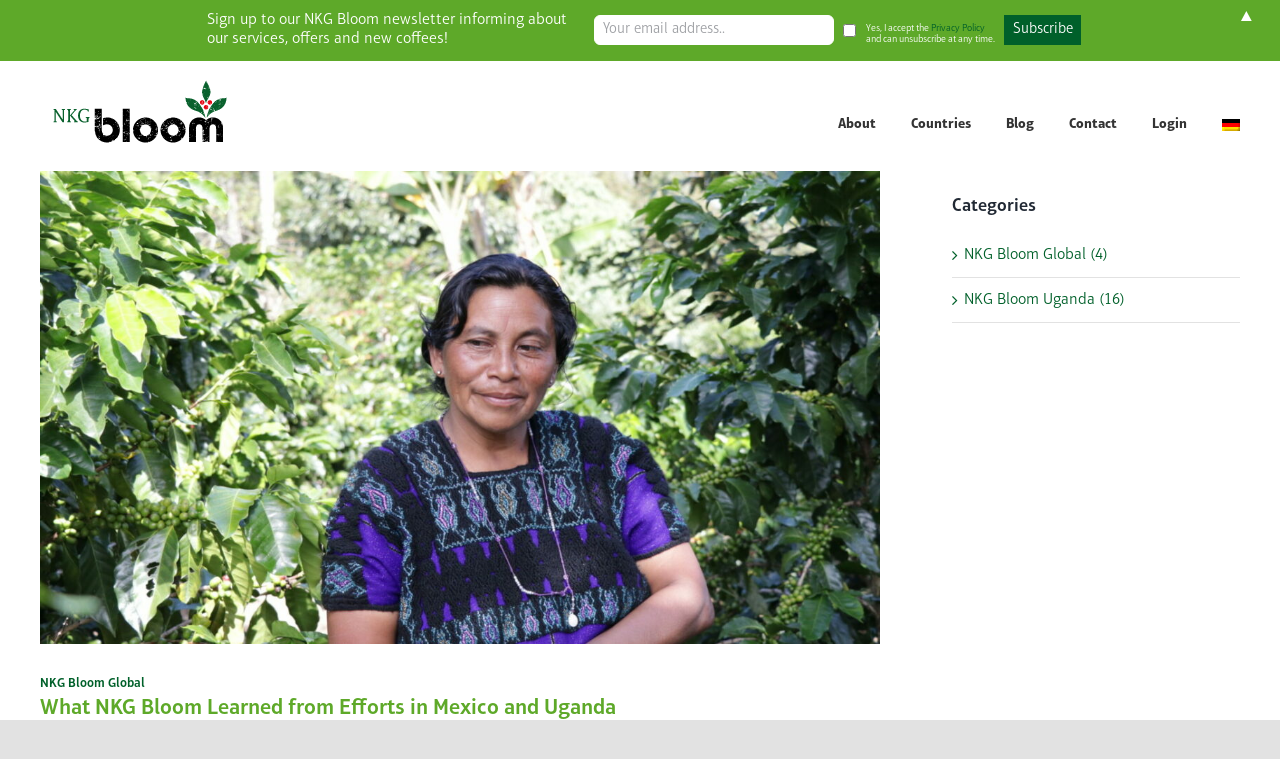

--- FILE ---
content_type: text/css
request_url: https://nkgbloom.coffee/wp-content/uploads/fusion-icons/NKG-Numbers-v1.0/style.css?ver=3.3
body_size: 179
content:
@font-face {
  font-family: 'NKG-Numbers';
  src:  url('fonts/NKG-Numbers.eot?ehr1c6');
  src:  url('fonts/NKG-Numbers.eot?ehr1c6#iefix') format('embedded-opentype'),
    url('fonts/NKG-Numbers.ttf?ehr1c6') format('truetype'),
    url('fonts/NKG-Numbers.woff?ehr1c6') format('woff'),
    url('fonts/NKG-Numbers.svg?ehr1c6#NKG-Numbers') format('svg');
  font-weight: normal;
  font-style: normal;
  font-display: block;
}

[class^="icon-nkg-numbers"], [class*=" icon-nkg-numbers"] {
  /* use !important to prevent issues with browser extensions that change fonts */
  font-family: 'NKG-Numbers' !important;
  speak: never;
  font-style: normal;
  font-weight: normal;
  font-variant: normal;
  text-transform: none;
  line-height: 1;

  /* Better Font Rendering =========== */
  -webkit-font-smoothing: antialiased;
  -moz-osx-font-smoothing: grayscale;
}

.icon-nkg-numbers10:before {
  content: "\e900";
}
.icon-nkg-numbers9:before {
  content: "\e901";
}
.icon-nkg-numbers8:before {
  content: "\e902";
}
.icon-nkg-numbers7:before {
  content: "\e903";
}
.icon-nkg-numbers6:before {
  content: "\e904";
}
.icon-nkg-numbers5:before {
  content: "\e905";
}
.icon-nkg-numbers4:before {
  content: "\e906";
}
.icon-nkg-numbers3:before {
  content: "\e907";
}
.icon-nkg-numbers2:before {
  content: "\e908";
}
.icon-nkg-numbers1:before {
  content: "\e909";
}


--- FILE ---
content_type: text/css
request_url: https://nkgbloom.coffee/wp-content/uploads/fusion-icons/NKG-BLOOM-v1.0-1/style.css?ver=3.3
body_size: 245
content:
@font-face {
  font-family: 'NKG-BLOOM';
  src:  url('fonts/NKG-BLOOM.eot?tvk06l');
  src:  url('fonts/NKG-BLOOM.eot?tvk06l#iefix') format('embedded-opentype'),
    url('fonts/NKG-BLOOM.ttf?tvk06l') format('truetype'),
    url('fonts/NKG-BLOOM.woff?tvk06l') format('woff'),
    url('fonts/NKG-BLOOM.svg?tvk06l#NKG-BLOOM') format('svg');
  font-weight: normal;
  font-style: normal;
  font-display: block;
}

[class^="icon-nkg-bloom"], [class*=" icon-nkg-bloom"] {
  /* use !important to prevent issues with browser extensions that change fonts */
  font-family: 'NKG-BLOOM' !important;
  speak: never;
  font-style: normal;
  font-weight: normal;
  font-variant: normal;
  text-transform: none;
  line-height: 1;

  /* Better Font Rendering =========== */
  -webkit-font-smoothing: antialiased;
  -moz-osx-font-smoothing: grayscale;
}

.icon-nkg-bloomtrace-1:before {
  content: "\e900";
  color: #006330;
}
.icon-nkg-bloomenable-1:before {
  content: "\e901";
  color: #006330;
}
.icon-nkg-bloomsustainability-1:before {
  content: "\e902";
  color: #006330;
}
.icon-nkg-bloomicon_Financing:before {
  content: "\e903";
  color: #006330;
}
.icon-nkg-bloomicon_Information-Services:before {
  content: "\e904";
  color: #006330;
}
.icon-nkg-bloomicon_Market-Access:before {
  content: "\e905";
  color: #006330;
}
.icon-nkg-bloomicon_Quality-Inputs:before {
  content: "\e906";
  color: #006330;
}
.icon-nkg-bloomicon_Technical-Asisstance:before {
  content: "\e907";
  color: #006330;
}


--- FILE ---
content_type: text/css
request_url: https://nkgbloom.coffee/wp-content/themes/nkgbloom/style.css?ver=6.8.3
body_size: -116
content:
/*
Theme Name: NKG Bloom Theme
Description: Child theme for Brooklyn theme
Author: Christian Knott
Author URI: https://cknott.net
Template: Avada
Version: 1.0.0
Text Domain: NKG
*/

--- FILE ---
content_type: text/css
request_url: https://nkgbloom.coffee/monotype/3616e8c4-449e-4327-aa33-56a7857c9fc0_enhanced.css
body_size: -61
content:



  
@font-face {
  font-family: "AptiferSansLTPro";
  font-style: normal;
  font-weight: 700;
  font-stretch: normal;
  font-display: swap;
  src: url('AptiferSans/AptiferSansLTPro_normal_normal_700.woff2') format('woff2'), url('AptiferSans/AptiferSansLTPro_normal_normal_700.woff') format('woff');
}
@font-face {
  font-family: "AptiferSansLTPro";
  font-style: normal;
  font-weight: 100;
  font-stretch: normal;
  font-display: swap;
  src: url('AptiferSans/AptiferSansLTPro_normal_normal_100.woff2') format('woff2'), url('AptiferSans/AptiferSansLTPro_normal_normal_100.woff') format('woff');
}
@font-face {
  font-family: "AptiferSansLTPro";
  font-style: normal;
  font-weight: 400;
  font-stretch: normal;
  font-display: swap;
  src: url('AptiferSans/AptiferSansLTPro_normal_normal_400.woff2') format('woff2'), url('AptiferSans/AptiferSansLTPro_normal_normal_400.woff') format('woff');
}
@font-face {
  font-family: "AptiferSansLTPro";
  font-style: normal;
  font-weight: 300;
  font-stretch: normal;
  font-display: swap;
  src: url('AptiferSans/AptiferSansLTPro_normal_normal_300.woff2') format('woff2'), url('AptiferSans/AptiferSansLTPro_normal_normal_300.woff') format('woff');
}
@font-face {
  font-family: "AptiferSansLTPro";
  font-style: normal;
  font-weight: 600;
  font-stretch: normal;
  font-display: swap;
  src: url('AptiferSans/AptiferSansLTPro_normal_normal_600.woff2') format('woff2'), url('AptiferSans/AptiferSansLTPro_normal_normal_600.woff') format('woff');
}



--- FILE ---
content_type: image/svg+xml
request_url: https://nkgbloom.coffee/wp-content/uploads/2021/09/logo_NKG_bloom_CMYK.svg
body_size: 85209
content:
<?xml version="1.0" encoding="utf-8"?>
<!-- Generator: Adobe Illustrator 23.0.3, SVG Export Plug-In . SVG Version: 6.00 Build 0)  -->
<svg version="1.1" id="Ebene_1" xmlns="http://www.w3.org/2000/svg" xmlns:xlink="http://www.w3.org/1999/xlink" x="0px" y="0px"
	 viewBox="0 0 430.87 170.08" style="enable-background:new 0 0 430.87 170.08;" xml:space="preserve">
<style type="text/css">
	.st0{fill:#09612D;}
	.st1{fill:#E30613;}
</style>
<g>
	<g>
		<g>
			<path class="st0" d="M379.89,49.9l0.38-0.46l0.63-0.06l0.36,0.29c3.11-6.32,3.65-11.29,2.2-17.42c-0.19-0.81-0.51-1.8-0.9-2.88
				l-0.04,0l-0.02-0.18c-0.04-0.12-0.09-0.24-0.13-0.36l-0.23,1c-0.66,0.07-1.14,0.25-1.42,0.56l-0.21,0.02l-0.23-0.19l0.92-1.36
				l-0.02-0.21c-0.87-0.23-1.31-0.47-1.34-0.71l0.34-0.88l0.63-0.06l0.08,0.84c0.53,0.02,0.92,0.08,1.17,0.18
				c-1.56-4.02-3.99-9.1-6.2-13.1c-0.29,0.12-0.44,0.32-0.41,0.59l-0.63,0.06l-0.92-0.75l-0.02-0.21l0.21-0.02
				c0.24-0.42,0.58-0.75,1.01-1c-0.47-0.82-0.93-1.58-1.36-2.24c0,0-3.32,5.45-6.05,12.54l0.14-0.01l-0.36,0.6
				c-0.57,1.51-1.11,3.09-1.58,4.71l0.14-0.06l1.96,0.65l1.95-1.67l0.69,0.56c1.4-0.07,2.13,0.21,2.19,0.84
				c0.03,0.28-0.17,0.44-0.59,0.48l0.04,0.42l0.48,0.59l0.06,0.63l-0.19,0.23l-0.65-0.15l-0.02-0.21l0.19-0.23l-0.73-0.98
				l-1.61,0.79l-1.32-0.5l-0.19,0.23l-0.48-0.59c-0.97,0.1-1.48-0.06-1.53-0.48c-0.21,0.02-0.43,0.61-0.67,1.76l-0.35-0.05
				c-0.53,2.16-0.92,4.35-1.08,6.48c-0.08,1.17-0.05,2.29,0.06,3.39l0.02,0.03l-0.02,0.04c0.03,0.34,0.08,0.68,0.13,1.02l0.22,0.18
				l0.82-0.29l1.55,0.69c-0.04,0.29-0.36,0.6-0.96,0.94l-0.86-0.13l-0.5,0.05c1.64,7.47,6.88,13.69,9.02,21.47c0,0,0.9-4.55,3.78-9
				c1.36-2.11,2.49-4.03,3.43-5.85L379.89,49.9z M382.56,40.56l0.42-0.04l0.06,0.63l-0.38,0.46l-0.42,0.04l-0.02-0.21L382.56,40.56z
				 M382.29,39.95l0.04,0.42l-0.63,0.06l0.38-0.46L382.29,39.95z M381.44,33.49l0.42-0.04l0.06,0.63l-0.84,0.08l-0.02-0.21
				L381.44,33.49z M370.92,18.91l0.02,0.21l-0.42,0.04l-0.02-0.21L370.92,18.91z M367.69,28.94l-0.23-0.19l0.38-0.46l0.42-0.04
				l0.06,0.63L367.69,28.94z M368.84,27.77l-0.02-0.21l0.42-0.04l0.02,0.21L368.84,27.77z M369.76,24.3l0.38-0.46l0.04,0.42
				L369.76,24.3z M370.2,20.25l0.42-0.04l0.02,0.21l-0.42,0.04L370.2,20.25z M370.3,23.4l-0.04-0.42l0.38-0.46l0.46,0.38l-0.38,0.46
				L370.3,23.4z M370.85,26.73l0.42-0.04l0.04,0.42l-0.42,0.04L370.85,26.73z M371.18,27.96l-0.21,0.02l-0.06-0.63l0.65,0.15
				L371.18,27.96z M371.66,24.32l-0.06-0.63l0.21-0.02l0.06,0.63L371.66,24.32z M372.08,28.5l-0.06-0.63l0.21-0.02l0.06,0.63
				L372.08,28.5z M367.71,42.02l0.46,0.38l-0.84,0.08l-0.04-0.42L367.71,42.02z M367.33,46.71l0.19-0.23l0.46,0.38l0.02,0.21
				l-0.63,0.06L367.33,46.71z M367.96,50.87l-0.04-0.42l0.46,0.38L367.96,50.87z M369.34,49.89l-0.21,0.02l-0.04-0.42l0.19-0.23
				l0.21-0.02l0.23,0.19L369.34,49.89z M369.72,38.87l-0.04-0.42l0.63-0.06l0.04,0.42L369.72,38.87z M370.48,33.73l-0.04-0.42
				l0.65,0.15l0.02,0.21L370.48,33.73z M371.01,32.62l-0.02-0.21l0.38-0.46l0.02,0.21L371.01,32.62z M371.55,35.95l-0.04-0.42
				l0.21-0.02l0.04,0.42L371.55,35.95z M379.15,23.16l0.02,0.21l-0.38,0.46l-0.06-0.63L379.15,23.16z M378.89,24.87l-0.13,0.86
				l-0.42,0.04l-0.04-0.42l0.38-0.46L378.89,24.87z M378.21,24.31l0.23,0.19l0.02,0.21l-0.19,0.23l-0.46-0.38l-0.02-0.21
				L378.21,24.31z M377.86,35.74l0.21-0.02l0.23,0.19l-0.38,0.46l-0.42,0.04L377.86,35.74z M378.5,38l0.04,0.42l-0.42,0.04
				l-0.04-0.42L378.5,38z M377.02,18.73l0.33,1.23l-0.69-0.56l-0.06-0.63L377.02,18.73z M377.14,28.43l-0.38,0.46l-0.21,0.02
				l-0.04-0.42L377.14,28.43z M376.87,38.59l-0.42,0.04l-0.04-0.42L376.87,38.59z M375.77,18.85l0.04,0.42l-0.42,0.04L375.77,18.85z
				 M374.05,16.49l0.02,0.21l-0.38,0.46l-0.06-0.63L374.05,16.49z M372.75,60.95l-0.06-0.63l0.21-0.02l0.06,0.63L372.75,60.95z
				 M373.73,30.24l0.21-0.02l0.04,0.42l-0.63,0.06L373.73,30.24z M373.39,54.55l0.42-0.04l0.04,0.42l-0.42,0.04L373.39,54.55z
				 M374.11,61.87l-0.46-0.38l0.38-0.46l0.21-0.02l0.46,0.38l0.02,0.21L374.11,61.87z M374.41,35.03l-0.04-0.42l0.42-0.04l0.04,0.42
				L374.41,35.03z M374.95,42.58l0.59-0.48l0.04,0.42L374.95,42.58z M375.62,36.6l-0.02-0.21l0.42-0.04l0.23,0.19l0.02,0.21
				l-0.19,0.23L375.62,36.6z M377.63,54.77l-0.21,0.02l-0.06-0.63l0.19-0.23l0.46,0.38L377.63,54.77z M378.61,51.92l-0.67-0.36
				l-0.38,0.46c-0.85-0.06-1.29-0.22-1.32-0.5l-0.04-0.42l0.23,0.19l1.21-0.54l0.02,0.21l0.21-0.02l0.19-0.23l0.42-0.04l0.46,0.38
				l0.04,0.42L378.61,51.92z M378.62,49.81l0.21-0.02l0.04,0.42l-0.21,0.02L378.62,49.81z M378.26,31.27l-0.21,0.02l-0.04-0.42
				l0.23,0.19l0.61-0.27l0.42-0.04l0.02,0.21L378.26,31.27z"/>
			<polygon class="st0" points="369.82,29.15 369.4,29.19 369.86,29.57 			"/>
		</g>
		<path class="st1" d="M376.49,79.15c0.43-0.48,0.94-0.8,1.5-0.98c0.62-0.81,1.01-1.79,1.1-2.83l-0.75,1.09l-1.1-1.18l1.74-0.83
			l0.11,0.04c-0.03-0.36-0.09-0.72-0.19-1.07c-0.53-1.91-2.02-3.28-3.79-3.78l-0.16,0.49l-0.3,0.18l-0.28-0.64l0.06-0.18
			c-0.26-0.04-0.52-0.06-0.79-0.06c-0.49,0-0.98,0.07-1.47,0.2c-2.91,0.81-4.61,3.83-3.8,6.74c0.11,0.38,0.25,0.73,0.42,1.07
			l0.17-0.1l0.22,0.07l-0.08,0.25l-0.14,0.08c0.22,0.37,0.48,0.7,0.77,1l0.01-0.04l0.75-0.04l0.22,0.07l-0.08,0.25l-0.3,0.18
			l-0.22-0.07c0.25,0.21,0.52,0.39,0.8,0.56l0.01-0.02l0.67,0.21l-0.04,0.11c0.3,0.12,0.6,0.22,0.92,0.29
			c0.14-0.22,0.38-0.27,0.76-0.15l0.08-0.25c0.11-0.34-0.14-0.6-0.73-0.79l0.24-0.75l1.5-0.07l-0.18,1.33l-0.24,0.75l-0.09,0.06
			c0.43-0.01,0.86-0.07,1.29-0.19c0.55-0.15,1.06-0.39,1.52-0.69C376.59,79.34,376.55,79.25,376.49,79.15z M369.94,77.33l-0.45-0.14
			l0.08-0.25l0.45,0.14L369.94,77.33z M377.81,73.49l0.22,0.07l-0.24,0.75l-0.22-0.07L377.81,73.49z M374.92,75.61l-0.45-0.14
			l0.61-0.36L374.92,75.61z M375.94,77.04l-0.45-0.14l0.08-0.25l0.45,0.14L375.94,77.04z M374.97,73.13l-0.45-0.14l-0.14-0.32
			l1.74-0.82l0.22,0.07L374.97,73.13z M376.54,73.63l0.89,0.29l-0.61,0.36l-0.45-0.14L376.54,73.63z M376.53,77.51l0.45,0.14
			l-0.08,0.25l-0.45-0.14L376.53,77.51z"/>
		<g>
			<path class="st0" d="M372.23,101.09c0,0-0.06-0.38-0.18-1.06l-0.32,0.19C372.06,100.77,372.23,101.09,372.23,101.09z"/>
			<path class="st0" d="M364.48,91.12l0.48,0.52l-0.25,0.23c3.45,3.11,5.66,6.21,6.74,7.91l0.55-0.01
				c-0.37-1.99-1.18-5.99-2.53-10.47l-0.01,0.12l-1.34,0.91l-0.48-0.52c0.39-0.36,0.49-0.66,0.27-0.89L367.09,90l-0.2,0.18
				l-0.16-0.17l0.15-1.41l0.2-0.18l0.32,0.34l0.99-0.91l0.27-0.89c0.03,0.04,0.07,0.06,0.1,0.09c-0.24-0.71-0.49-1.43-0.76-2.15
				c-0.46,0.1-0.87,0.1-1.25-0.01l-0.16-0.17l0.2-0.18c0.26-0.24,0.55-0.19,0.87,0.16c0.07-0.06,0.13-0.1,0.2-0.15
				c-1.1-2.93-2.43-5.82-4.01-8.28c-0.57-0.89-1.11-1.72-1.61-2.5l-0.14,0.13l-0.64-0.69l0.06-0.54c-1.45-2.23-2.63-3.99-3.65-5.43
				c-0.18,0.07-0.36,0.15-0.57,0.26l-0.91-1.39l0.2-0.18l0.33-0.01c-0.3-0.4-0.59-0.77-0.87-1.12c-0.35,0.24-0.6,0.28-0.77,0.1
				l-0.48-0.52l0.04-0.35c0.12-0.11,0.22-0.21,0.3-0.31c-2.04-2.31-3.81-3.51-7.06-5.67c-1.66-1.11-3.27-1.94-4.84-2.57
				c-3.67-1.48-7.06-1.85-9.99-2.04c-3.93-0.26-7.04-0.18-8.88-1.99c0,0-0.01,2.86,0.71,6.72l0.06,0.06l-0.04,0.04
				c0.32,1.72,0.79,3.63,1.47,5.57l0.32-0.54l0.95-0.55c-0.05,0.74,0.07,1.26,0.36,1.58l-0.2,0.18l-1.1,0.24
				c0.17,0.45,0.36,0.91,0.56,1.36l0.19,0l-0.04,0.34c0.56,1.24,1.22,2.47,2,3.63c2.28,3.41,5.77,8.28,17.64,12.71l0.45-0.41
				l0.36-0.01l-0.07,0.69c1.09,0.39,2.24,0.78,3.46,1.17c1.71,0.54,3.31,1.19,4.8,1.92l-0.08-0.09l0.08-0.71l0.39-0.36l-0.12,1.06
				l-0.16,0.15c1.88,0.93,3.58,1.98,5.12,3.08l0.19,0l0.16,0.17c0.01,0.03,0.01,0.06,0.01,0.1c0.72,0.53,1.39,1.07,2.04,1.62
				L364.48,91.12z M365.73,84.57l0.32,0.34l-0.2,0.18l-0.32-0.34L365.73,84.57z M331.56,65.99l-0.32-0.35l0.2-0.18l0.32,0.34
				L331.56,65.99z M332.62,64.38l-0.71,0.02l0.08-0.71l0.2-0.18l0.48,0.52L332.62,64.38z M335.62,75.95l-0.32-0.35l0.2-0.18
				l0.32,0.35L335.62,75.95z M335.85,57.6l-0.16-0.17l0.39-0.36l0.16,0.17L335.85,57.6z M337.43,59.32l-0.32-0.35l0.39-0.36
				l0.32,0.35L337.43,59.32z M341.28,77.75l-0.39,0.36l-0.16-0.17l-0.08-0.88l0.71-0.02L341.28,77.75z M341.7,72.27l-0.32-0.35
				l0.39-0.36l0.32,0.35L341.7,72.27z M342.6,57.43l-0.32-0.34l0.39-0.36l0.32,0.35L342.6,57.43z M348.07,59.42l0.71-0.02l-0.2,0.18
				l-0.71,0.02L348.07,59.42z M347.32,59.79l0.32,0.34l-0.2,0.18l-0.32-0.35L347.32,59.79z M343.61,62.88l-0.16-0.17l0.79-0.72
				l0.16,0.17L343.61,62.88z M346.73,76.56l-0.71,0.02l-0.32-0.34l0.08-0.71l0.59-0.54c0.47-0.28,0.99-0.11,1.54,0.49L346.73,76.56z
				 M346.04,71.46c0.74-0.52,1.22-0.65,1.46-0.39l0.32,0.35c-0.53,0.48-1.07,0.56-1.62,0.22L346.04,71.46z M349.9,78.42l-1.07,0.03
				l-0.63-0.69c0.52-0.48,0.63-0.9,0.31-1.24l0.2-0.18l0.36-0.01C349.91,77.45,350.19,78.15,349.9,78.42z M349.95,69.78l-0.71,0.02
				l-0.32-0.35l0.12-1.06l0.2-0.18L349.95,69.78z M349.63,67.85l0.04-0.35l0.71-0.02l0.32,0.35l-0.11,1.06l-0.28-0.7l-0.16-0.17
				l-0.36,0.01L349.63,67.85z M350.08,71.89l0.39-0.36l0.32,0.34l-0.39,0.36L350.08,71.89z M350.83,73.11l0.32,0.34l-0.2,0.18
				l-0.32-0.35L350.83,73.11z M351.28,77.15l-0.2,0.18l-0.48-0.52l0.59-0.54l0.16,0.17L351.28,77.15z M351.4,63.04l-0.91,0.2
				l-0.78,2.31l-0.2,0.18l-0.36,0.01l-1.46,1.98c-1.29-0.09-2.07-0.01-2.33,0.23l-0.16-0.17l0.11-2.65l0.95-0.55l0.48,0.52
				l-0.08,0.71l1.07-0.03l0.99-0.91c0.66-0.6,0.89-1.14,0.71-1.61l-0.16-0.17l-0.36,0.01l0.2-0.18l0.04-0.35l0.2-0.18
				c0.75,0.16,1.49-0.09,2.21-0.76l0.32,0.35L351.4,63.04z M352.71,67.24l-0.2,0.18l0.08-0.71l0.2-0.18L352.71,67.24z M353.62,65.46
				l0.04-0.35l0.71-0.02l0.16,0.17l-0.39,0.36l-0.36,0.01L353.62,65.46z M354.94,71.24l-0.44-0.87l-0.16-0.17l-0.36,0.01l0.39-0.36
				l0.71-0.02l0.16,0.17L354.94,71.24z M357,73.49l-1.07,0.03l-0.16-0.17l0.2-0.18l0.91-0.2l0.16,0.17L357,73.49z M357.63,72.59
				l-0.2,0.18l-0.32-0.34l0.08-0.71l0.39-0.36l0.16,0.17L357.63,72.59z M359.82,80.12l-0.16-0.17l0.4-0.36l0.16,0.17L359.82,80.12z
				 M363.17,88.51l-1.07,0.03l-0.16-0.17l1.02-1.26l-0.16-0.17l-0.36,0.01l-0.32-0.34l0.2-0.18l0.71-0.02l0.48,0.52l0.24,1.05
				L363.17,88.51z"/>
		</g>
		<path class="st1" d="M369.19,65.85l-0.11-0.04l0.08-0.25l0.15,0.05c0.55-1.15,0.71-2.5,0.34-3.84c-0.68-2.42-2.88-4.01-5.27-4
			c-0.49,0-0.98,0.07-1.47,0.2c-1.46,0.41-2.61,1.37-3.3,2.59l0.3,0.09l-0.08,0.25l-0.33-0.11c-0.44,0.88-0.65,1.88-0.56,2.9
			l0.01-0.04l0.45,0.14l-0.08,0.25l-0.35-0.11c0.03,0.26,0.08,0.51,0.15,0.77c0.81,2.91,3.83,4.61,6.74,3.8
			C367.33,68.1,368.5,67.11,369.19,65.85z M360.37,63.02l-0.45-0.14l0.61-0.36L360.37,63.02z M361.06,62.41l-0.45-0.14l0.16-0.5
			l0.45,0.14L361.06,62.41z M365.34,65.17l-0.3,0.18l-1.13,0.47l-0.81-0.54l0.3-0.18c-0.08-0.76-0.35-1.22-0.79-1.36l0.16-0.5
			l0.22,0.07l0.51,0.72l0.22,0.07l0.83-0.29l0.87,1.11L365.34,65.17z M366.45,62.48l-1.05,0.22l-0.02,0.82l-0.08,0.25l-1.04-0.61
			l0.08-0.25l1.38-1.22l-0.81-0.54l0.47-0.68C366.34,60.79,366.7,61.45,366.45,62.48z M367.48,66.96l0.16-0.5l0.67,0.21l-0.16,0.5
			L367.48,66.96z"/>
		<path class="st1" d="M388.07,61.78c-0.68-2.42-2.88-4.01-5.27-4c-0.16,0-0.33,0.02-0.5,0.03l0.27,0.29
			c-0.08,0.25-0.71,0.42-1.88,0.5l0.08-0.25l0.29-0.28c-1.76,0.59-3.03,2-3.51,3.67l0.15,0.05l-0.2,0.12
			c-0.2,0.78-0.23,1.61-0.05,2.44l0.05-0.41l0.51,1.95c0.97,1.77,2.85,2.86,4.86,2.83l-0.01-0.01l0.08-0.25
			c0.09-0.29,0.55-0.42,1.36-0.39c0.16-0.5,0.39-0.71,0.69-0.61l0.22,0.07c-0.1,0.31-0.31,0.61-0.62,0.89
			c0.89-0.31,1.65-0.82,2.25-1.48l-0.19-0.06l0.32-1l0.45,0.14l-0.11,0.34C388.19,65.06,388.53,63.4,388.07,61.78z M379.77,63
			l-0.3,0.18l-0.29-0.65l0.24-0.75l0.22,0.07l0.28,0.64L379.77,63z M381.95,59.28l0.22,0.07l-0.16,0.5l-0.22-0.07L381.95,59.28z
			 M382.01,66.77l-0.22-0.07l-0.14-0.32l0.61-0.36L382.01,66.77z M382.69,63.11l0.08-0.25l0.61-0.36l-0.24,0.75L382.69,63.11z
			 M384.09,67.16l-0.45-0.14l-0.57-1.29l0.16-0.5l0.61-0.36l0.22,0.07l-0.48,1.51l0.67,0.21L384.09,67.16z M384.25,63.61l-0.29-0.64
			l0.67,0.21l-0.16,0.5L384.25,63.61z M385.01,66.62l-0.45-0.14l0.08-0.25l0.61-0.36L385.01,66.62z"/>
		<g>
			<path class="st0" d="M375.59,99.56l-0.36-0.23c-0.21,1.11-0.31,1.77-0.31,1.77s0.3-0.58,0.92-1.53L375.59,99.56z"/>
			<path class="st0" d="M413.89,53.42c-1.1,0.07-2.26,0.17-3.48,0.34l-0.07,0.07l-0.06-0.05c-1.76,0.25-3.64,0.68-5.59,1.39
				c0.13,0.21,0.3,0.43,0.55,0.66l0.99,0.91l1.07,0.03l-0.08-0.71l0.48-0.52l0.95,0.55l0.11,2.65l-0.16,0.17
				c-0.26-0.24-1.04-0.32-2.33-0.23l-1.46-1.98l-0.36-0.01l-0.2-0.18l-0.35-1.04c-1.57,0.63-3.18,1.46-4.83,2.57
				c-3.08,2.06-4.84,3.24-6.75,5.33l0.1,0.09l0.08,0.71l-0.64,0.69l-0.46-0.42c-1.72,2.09-3.73,5.06-6.96,10.06
				c0.39,0.1,1,0.48,1.86,1.16c0.32-0.35,0.61-0.4,0.87-0.16l0.2,0.18l-0.16,0.17c-0.75,0.22-1.65,0.02-2.73-0.59l-0.26-0.43
				c-0.3,0.46-0.6,0.94-0.92,1.43c-0.23,0.36-0.45,0.73-0.67,1.11l0.15,0.14l-0.16,0.17c-0.07,0.02-0.12,0.02-0.19,0.04
				c-2.87,5.04-4.83,11.42-6.02,16.24l0.04,0.33l-0.16,0.17c-0.34,1.41-0.61,2.67-0.82,3.7l0.77,0.71l-0.32,0.34l0.02,0.2
				c0.84-1.29,2.22-3.19,4.17-5.26l-0.54-0.5c-0.29-0.48-0.17-1,0.36-1.58l1.26,0.21l0.39,0.36l-0.01,0.03
				c1.72-1.64,3.78-3.32,6.2-4.82l-0.32-0.01l-0.2-0.18l-0.04-0.35l0.16-0.17l1,0.34c2.17-1.29,4.61-2.43,7.34-3.28
				c15.29-4.78,19.31-10.36,21.83-14.14c2.87-4.3,4.17-9.42,4.76-13.21l-0.09-0.09l0.13-0.14c0.46-3.06,0.45-5.19,0.45-5.19
				C420.94,53.24,417.83,53.16,413.89,53.42z M377.63,90.61l-0.2-0.18l0.32-0.34l0.2,0.18L377.63,90.61z M379.37,90.3l-0.36-0.01
				l-0.2-0.18l-0.08-0.71l0.71,0.02L379.37,90.3z M379.92,90.49l-0.2-0.18l0.48-0.52l0.2,0.18L379.92,90.49z M380.84,89.1
				l-0.79-0.72l0.16-0.17c0.62-0.28,1.03-0.33,1.23-0.15l0.39,0.36L380.84,89.1z M382.69,91.44l-0.95-0.55l0.16-0.17l0.71,0.02
				l0.39,0.36L382.69,91.44z M382.95,84.03l-0.71-0.02l-0.2-0.18l-0.08-0.71l0.16-0.17l0.99,0.91L382.95,84.03z M385.14,89.56
				l-0.39-0.36l0.32-0.34l0.39,0.36L385.14,89.56z M387.07,81.14l-0.2-0.18l-0.83-1.08c-0.21,0.23-0.12,0.53,0.27,0.89l-0.48,0.52
				l-1.34-0.91l-0.04-0.35l-0.2-0.18l-0.95-0.55l-0.2-0.18l0.16-0.17c0.66,0.07,1.33-0.26,2.02-1.01l0.27,0.89l0.99,0.91l0.32-0.34
				l0.2,0.18l0.15,1.41L387.07,81.14z M393.89,70.54l0.4,0.36l-0.16,0.17l-0.39-0.36L393.89,70.54z M388.11,76.04l-0.2-0.18
				l0.32-0.34l0.2,0.18L388.11,76.04z M388.6,83.82l0.39,0.36l-0.16,0.17l-0.39-0.36L388.6,83.82z M389.03,86.12l-0.2-0.18
				l0.32-0.35l0.2,0.18L389.03,86.12z M390.06,82.62l-0.67,0.34l-0.4-0.36l0.48-0.52l0.71,0.02l0.04,0.35L390.06,82.62z
				 M390.19,78.92l0.24-1.05l0.48-0.52l0.71,0.02l0.2,0.18l-0.32,0.34l-0.36-0.01l-0.16,0.17l1.02,1.26l-0.16,0.17l-1.07-0.03
				L390.19,78.92z M392,84.08l-0.79-0.73l-0.08-0.71l0.36,0.01l0.04,0.35l0.59,0.54l0.79-0.86c-0.76-0.7-1.02-1.46-0.78-2.31
				l0.16-0.17l1.07,0.03l1.65,3.74C393.99,84.95,392.98,84.98,392,84.08z M406.45,62.02c0.24-0.26,0.73-0.13,1.46,0.39l-0.16,0.17
				c-0.55,0.34-1.09,0.27-1.62-0.22L406.45,62.02z M404.72,59.16l0.2,0.18l0.12,1.06l-0.32,0.35L404,60.73L404.72,59.16z
				 M403.57,58.43l0.71,0.02l0.04,0.35l-0.16,0.17l-0.36-0.01l-0.16,0.17l-0.28,0.7l-0.11-1.06L403.57,58.43z M403.12,64.06
				l0.2,0.18L403,64.59l-0.2-0.18L403.12,64.06z M396.52,63.72l-0.2-0.18l-0.12-1.06l0.16-0.17l0.39,0.36l0.08,0.71L396.52,63.72z
				 M397.63,77.16l-0.2-0.18l-0.12-1.06l0.39,0.36l0.08,0.71L397.63,77.16z M398.02,64.47l-1.07-0.03l-0.04-0.35l0.16-0.17l0.91,0.2
				l0.2,0.18L398.02,64.47z M398.86,60.78l0.71,0.02l0.39,0.36l-0.36-0.01l-0.16,0.17l-0.44,0.87l-0.31-1.24L398.86,60.78z
				 M399.84,79.51l-0.95-0.55l0.32-0.34l0.71,0.02l0.39,0.36L399.84,79.51z M400.82,80.41l-0.39-0.36l0.48-0.52l0.39,0.36
				L400.82,80.41z M401.24,58.19l-0.08-0.71l0.2,0.18l0.08,0.71L401.24,58.19z M402.87,68.29l-0.2-0.18l-0.08-0.71l0.16-0.17
				l0.59,0.54L402.87,68.29z M403.17,62.83l0.32-0.34l0.39,0.36l-0.32,0.35L403.17,62.83z M404.07,79.26l-0.2-0.18l0.48-0.52
				l0.2,0.18L404.07,79.26z M404.63,76.27l-0.39-0.36l0.48-0.52l0.71,0.02L404.63,76.27z M405.12,69.4l-1.07-0.03
				c-0.3-0.27-0.02-0.97,0.84-2.1l0.36,0.01l0.2,0.18c-0.32,0.34-0.21,0.76,0.31,1.24L405.12,69.4z M406.69,74.03l-0.71-0.02
				l-0.08-0.71l0.36,0.01l0.59,0.54L406.69,74.03z M407.93,67.53l-0.71-0.02l-1.18-1.09c0.56-0.6,1.07-0.77,1.54-0.49l0.59,0.54
				l0.08,0.71L407.93,67.53z M412.26,63.22l-0.39-0.36l0.32-0.35l0.39,0.36L412.26,63.22z M413.23,68.89l-0.16,0.17l-0.39-0.36
				L412.6,68l0.71,0.02L413.23,68.89z M418.33,66.9l-0.2-0.18l0.32-0.35l0.2,0.18L418.33,66.9z M421.33,55.33l-0.04-0.35l0.48-0.52
				l0.2,0.18l0.08,0.71L421.33,55.33z"/>
		</g>
	</g>
	<g>
		<g>
			<polygon points="110.28,102.88 110.06,102.66 109.39,103.1 109.39,103.32 109.62,103.55 110.28,103.1 			"/>
			<polygon points="113.62,119.99 113.17,119.99 113.62,120.43 			"/>
			<rect x="118.95" y="115.99" width="0.44" height="0.22"/>
			<g>
				<path d="M157.07,151.78c-0.36,0-0.57,0.19-0.64,0.57c0.22-0.19,0.44-0.37,0.66-0.57H157.07z"/>
				<path d="M140.75,159.21v-0.14l0.85-0.43v-0.44h-0.44v-0.44l0.67-0.22c0.44,0,0.74,0.3,0.89,0.89c0.7,0,1.89-0.44,3.55-1.33
					c2.37-0.67,3.55-1.26,3.55-1.78l-0.44-0.44h-0.67l-0.22,0.22v-0.22l-0.22-0.22v-0.22c1.33-0.19,2-0.41,2-0.67v-0.22l-0.22-0.22
					l-0.67,0.22h-0.22c0.22-0.59,0.44-0.89,0.67-0.89h0.44c0.3,0.89,0.59,1.33,0.89,1.33h0.44c0.55-0.31,1.01-0.58,1.35-0.82
					c-0.19,0.28-0.47,0.57-0.87,0.89v0.68l0.43,0.43c0.41-0.25,0.82-0.5,1.21-0.77l-0.51-0.34l0.45-0.45l0.49,0.49
					c0.64-0.44,1.26-0.91,1.87-1.4h-0.09l-0.23-1.81v-0.23h0.68l0.45,0.45h0.23l0.23-0.23v0.72c6.01-5.48,9.76-13.38,9.76-22.25
					c0-3.16-0.49-6.2-1.39-9.06c-0.9-0.15-1.35-0.38-1.35-0.68v-0.23l0.23-0.23l0.79,0.16c-0.69-1.95-1.56-3.8-2.61-5.54v0.17
					l0.23,0.23h-0.23l-0.23,0.23h-0.91v-0.68c0.12-0.33,0.33-0.58,0.61-0.77c-3.45-5.33-8.54-9.49-14.52-11.74l-0.75,0.56
					l-0.89-0.89c0.17,0,0.31-0.04,0.45-0.09c-2.87-0.94-5.92-1.45-9.08-1.45c-3.12,0-5.52,0.36-10.32,1.68v17.04
					c3.96-1.68,6.6-2.28,9.48-2.28c5.56,0,10.07,2.99,12.21,7.53h0.16v0.34c0.08,0.18,0.16,0.36,0.23,0.54h0.44v0.22h-0.36
					c0.57,1.55,0.89,3.24,0.89,5.04c0,3.86-1.45,7.26-3.84,9.69l-0.02,0.07v-0.05c-2.37,2.4-5.64,3.85-9.34,3.85
					c-0.31,0-0.62-0.01-0.93-0.03c-0.07,0.05-0.12,0.11-0.15,0.18h-0.09v-0.2c-0.36-0.03-0.72-0.08-1.07-0.14l-0.07,0.11l0.18,0.88
					c-0.43,0.22-0.77,0.41-1.05,0.58l-0.26-0.1v-0.23l0.23-0.23v-0.23l-0.23-0.23c-0.45,0-0.68-0.15-0.68-0.45v-0.23l0.43-0.22
					c-0.62-0.18-1.22-0.4-1.79-0.66v0.19h-0.68l0.35-0.35c-0.38-0.19-0.75-0.39-1.11-0.62c-0.1,0.03-0.22,0.06-0.37,0.06v0.45
					l0.45,0.68v0.68l-0.23,0.23l-0.68-0.23v-0.23l0.23-0.23l-0.68-1.13l-1.8,0.67v-1.79l0.21,0.21V140h-0.21v-0.83l0.41-0.29
					c-1-1.1-1.8-2.37-2.3-3.78c-1.08-2.88-1.32-5.52-1.32-12.36v-2.7c-0.06-0.05-0.12-0.1-0.18-0.15c0.05-0.05,0.11-0.08,0.18-0.1
					v-4.59l-0.12,0.12v-0.67h0.12V78.35h-16.68v9.53l0.12,0.12l-0.12,0.14v8.97h0.56v0.44h-0.56v1.41l0.12,0.15l-0.12-0.04V100
					l0.78-0.67h0.22l0.44,0.44v0.22c-0.74,0.04-1.11,0.26-1.11,0.67v0.22l0.44,0.44h0.22c0.07-0.59,0.3-0.89,0.67-0.89h0.22
					c1.48,1.07,2.22,1.96,2.22,2.67l-0.67,0.89l-0.67-0.22l-2.67,0.44c-0.04,0.05-0.08,0.08-0.12,0.12v13.85
					c0.04,0,0.07,0.02,0.12,0.02v0.22l-0.12,0.06v0.97c0.44,0.13,1.07,0.24,1.89,0.3l0.67-0.22l2,0.89l2.22-1.56l0.67,0.67
					c1.48,0.08,2.22,0.44,2.22,1.11c0,0.3-0.22,0.44-0.67,0.44v0.44l0.44,0.67v0.67l-0.22,0.22l-0.67-0.22v-0.22l0.22-0.22
					l-0.67-1.11l-1.78,0.67v-0.67h-1.33l-0.22,0.22l-0.44-0.67c-1.04,0-1.56-0.22-1.56-0.67c-0.22,0-0.52,0.59-0.89,1.78l-0.89-0.22
					l-1.01,0.17v4.53c0,2.43,0.16,4.71,0.44,6.88l0.12-0.03l1.56,0.89c-0.07,0.3-0.44,0.59-1.11,0.89l-0.31-0.08
					c0.87,5.03,2.54,9.31,5.06,12.69c5.52,7.44,14.4,11.76,24,11.76C138.15,159.46,139.46,159.37,140.75,159.21z M156.05,148.2
					l-0.79-0.16v-0.11h0.68l0.19,0.19L156.05,148.2z M155.63,142.62l0.13-0.13h0.07v0.25L155.63,142.62z M157.3,149.97h-0.45v-0.68
					l0.45,0.45V149.97z M156.84,137.96v-0.2h0.09v0.11L156.84,137.96z M158.43,149.97h-0.23v-0.68h0.23V149.97z M157.3,116.21v-0.45
					l1.36-0.23l-0.45,0.91L157.3,116.21z M159.56,149.06h-0.68l-0.23-0.23l0.45-0.45l0.45,0.45V149.06z M159.34,142.27v-0.34
					c0.01-0.04,0.02-0.07,0.03-0.11h0.43L159.34,142.27z M160.47,146.34h-0.23v-0.45h0.23V146.34z M160.47,145.44h-0.23v-0.68h0.23
					V145.44z M161.6,144.53v-0.45l0.45,0.45H161.6z M161.38,142.95v-0.45h0.23v0.45H161.38z M162.05,125.27h-0.45v-0.23h0.45V125.27
					z M163.19,144.08h-0.23l-0.45-0.45v-0.23h0.68V144.08z M163.19,125.95l-0.45-1.13h1.36
					C163.79,125.5,163.49,125.87,163.19,125.95z M163.41,120.29l-0.23,0.23l-0.45-0.45h0.68V120.29z M162.73,117.79l0.45,0.45v0.23
					h-0.45V117.79z M160.92,112.81l0.45,0.45v0.23h-0.68l-0.23-0.23L160.92,112.81z M161.38,116.43v0.68h-0.45v-0.23L161.38,116.43z
					 M161.6,118.7c0.76,0.19,1.13,0.42,1.13,0.68v0.23c-0.6,0.08-0.91,0.3-0.91,0.68v0.23l0.23,0.23l-0.91,0.68l-0.91-0.91
					C161.15,120.51,161.6,119.91,161.6,118.7z M160.02,134.56l0.23-0.23l0.45,0.45v0.23h-0.68V134.56z M160.02,142.27l0.45-0.45
					v1.36h-0.45V142.27z M159.56,111.45h0.23v0.45h-0.23V111.45z M159.56,118.25l-0.23,0.23l-0.45-0.45l0.68-0.23V118.25z
					 M158.66,113.26h-0.23l-0.23-0.23l0.45-0.45h0.68L158.66,113.26z M158.2,108.73h0.23v0.45h-0.68L158.2,108.73z M156.16,109.86
					h0.68v0.45h-0.68V109.86z M157.52,110.09h1.36c0,0.6-0.3,0.91-0.91,0.91v1.36l-0.23,0.23c-0.3-0.3-0.98-0.45-2.04-0.45
					C156.92,111.45,157.52,110.77,157.52,110.09z M155.26,110.77h0.23v0.45h-0.23V110.77z M155.26,116.43h0.23v0.45h-0.23V116.43z
					 M155.03,130.94l1.12,0.16h-1.13C155.02,131.04,155.03,131,155.03,130.94z M154.72,138.19h0.2l0.24,0.24v0.08l-0.14,0.14h-0.31
					V138.19z M154.38,132.75h-0.25v-0.68l0.23-0.23c0.05,0,0.08-0.02,0.12-0.02l-0.2,0.61L154.38,132.75z M153.67,117.11h0.68
					l-0.45,0.45h-0.23V117.11z M150.72,144.31h-0.04c-0.12-0.1-0.19-0.21-0.19-0.32v-0.22l0.15-0.02l0.08,0.11V144.31z
					 M150.72,124.43v-0.22l0.41-0.41c-0.01,0.22-0.04,0.42-0.05,0.63H150.72z M151.18,120.01c-0.08-0.01-0.16-0.03-0.24-0.03
					c0-0.13,0.1-0.22,0.24-0.3V120.01z M151.38,133.2v0.12l-0.35-0.12H151.38z M151.16,152.87h-0.22c0.19-0.74,0.41-1.11,0.67-1.11
					h0.16l0.05,0.07C151.7,152.52,151.48,152.87,151.16,152.87z M152.76,143.85l-0.37-0.31l0.1-0.01l0.33,0.13L152.76,143.85z
					 M153.6,146.42C153.6,146.42,153.6,146.42,153.6,146.42l-0.22,0.01v-0.44h0.22V146.42z M153.6,138.87l-0.33,0.5L153,139.1
					l0.39-0.45h0.22V138.87z M153.43,129.66c0.05,0.13,0.1,0.29,0.15,0.46l-0.14,0.14l-0.45-0.45L153.43,129.66z M152.31,116.66
					h0.45v0.68h-0.45V116.66z M152.76,120.51v0.28c-0.05-0.04-0.11-0.09-0.16-0.13L152.76,120.51z M152.31,131.62h0.23l0.05,0.15
					h-0.09v0.44l-0.18-0.05V131.62z M152.31,142.07l0.61,0.73l0.07,0.37l-0.05,0.14h0c-0.21-0.31-0.57-0.53-1.04-0.68
					C152.16,142.54,152.3,142.35,152.31,142.07z M151.99,148.08c-0.13,0.12-0.24,0.21-0.35,0.29
					C151.69,148.27,151.81,148.18,151.99,148.08z M150.85,116.27c0.25,0.14,0.54,0.17,0.91,0.17l-0.75,1.28l-0.44-1.31
					C150.67,116.35,150.75,116.31,150.85,116.27z M150.5,133.2h0.11l-0.11,0.11V133.2z M150.45,142.08l0.25,0.37
					c-0.14-0.01-0.27-0.03-0.42-0.03L150.45,142.08z M134.86,105.56l0.45,0.45h-0.23l-0.45-0.45H134.86z M127.61,114.17h-0.37
					l-0.08-0.06v-0.39h0.45V114.17z M128.06,112.81l-0.03-0.03l0.24-0.12h0.05C128.24,112.75,128.16,112.81,128.06,112.81z
					 M128.7,111.67c-0.38,0.04-0.66,0.08-0.79,0.09l0.16-0.31h0.68C128.73,111.53,128.71,111.59,128.7,111.67z M128.97,110.54h-0.45
					l-0.23-1.13l0.45-0.45c0.26,0,0.49,0.38,0.68,1.13L128.97,110.54z M131.01,103.52c-0.08,0.34-0.68,0.72-1.81,1.13l-0.45-0.45
					v-0.23l0.23-0.23l-0.58-0.19l0.49-0.91l0.09-0.03l0.91,0.91h0.23v-0.68h0.45l0.45,0.45V103.52z M131.92,109.86h-0.23v-0.45
					l0.23-0.23h0.23l0.23,0.23L131.92,109.86z M132.82,100.8l-0.23,0.23l-1.13-0.23v-0.68h0.91l0.45,0.45V100.8z M133.5,108.05
					h-0.23v-0.91h0.23V108.05z M134.86,108.95l0.19,0.58c-0.26,0.17-0.48,0.33-0.66,0.48l-0.21-1.06l1.13-1.13l0.45,0.45
					C135.77,108.5,135.47,108.73,134.86,108.95z M147.83,105.53l-0.03,0.02h-0.41v-0.22h0.44V105.53z M148.53,105.18l-0.03-0.08
					h0.19L148.53,105.18z M149.82,105.1L149.82,105.1L149.82,105.1L149.82,105.1z M149.72,143.43l0.33,0.33v0.22l-0.28,0.28
					l-0.18-0.18L149.72,143.43z M147.38,149.53h0.44v0.22h-0.44V149.53z M146.05,149.76h0.44l0.22,0.22v0.22l-0.22,0.22l-0.44-0.44
					V149.76z M145.83,154.2h0.44v0.22l-0.44,0.44V154.2z M143.83,144.3l0.1,0.01c0.08,0,0.16,0.01,0.24,0.01l0.11,0.11l-0.44,0.44
					V144.3z M142.94,146.87h0.22v0.67h-0.22V146.87z M141.83,148.65h-0.44v-0.44h0.44V148.65z M140.98,144.08l1.23,0.09l-0.38,0.47
					l-0.95-0.47L140.98,144.08z M140.75,148.25l0.41,0.61v0.22h-0.41V148.25z M108.06,107.77h0.89v0.44h-0.89V107.77z
					 M107.62,112.21v0.44l-0.44-0.44H107.62z M107.39,118.88v-0.44l0.44,0.44H107.39z M108.73,118.65h-0.22l-0.44-0.44h0.67V118.65z
					 M107.84,111.54h-0.22l-0.22-0.22l0.22-0.67h1.11l0.22,0.67L107.84,111.54z M108.95,112.43h0.44v0.44h-0.44V112.43z
					 M109.62,119.1h-0.44v-0.44h0.44V119.1z M110.28,110.21l-1.11,0.89v-0.44h0.22l0.67-0.67h0.22V110.21z M123.61,116.43
					l-0.02,0.07c-0.18,0.16-0.38,0.26-0.59,0.32l0.39-0.39H123.61z M123.17,116.21l-0.22,0.22l-0.44-0.44v-0.22h0.44l0.22,0.22
					V116.21z M122.72,117.99v0.89l-0.03,0.03c-0.1-0.14-0.2-0.28-0.29-0.44L122.72,117.99
					C122.72,117.99,122.72,117.99,122.72,117.99z M122.63,113.49h0.45v0.27l-0.35,0.24c-0.12,0-0.23,0.03-0.33,0.07L122.63,113.49z
					 M120.81,113.94v-0.18c0.33-0.01,0.56-0.07,0.68-0.19v0.37H120.81z M121.17,115.54v0.11l-0.12-0.12
					C121.09,115.54,121.12,115.54,121.17,115.54z M120.36,117.11v-0.09l0.36-0.36h0.32v0.45H120.36z M120.91,119.99
					c-0.06,0.09-0.09,0.18-0.09,0.3v0.15h-0.09v-0.44H120.91z M116.5,131.76c0-0.3,0.3-0.44,0.89-0.44v-1.11l-0.22-0.22
					c0.59,0,0.96,0.37,1.11,1.11c0.74,0,1.11,0.22,1.11,0.67h0.09l-0.03,0.08v0.54c-0.03-0.13-0.06-0.26-0.06-0.4l-1.11,0.22
					L116.5,131.76z M118.28,134.21v0.44h-0.67v-0.44H118.28z M117.84,121.99h-0.67l0.44-0.44h0.22V121.99z M118.28,126.21v0.44
					h-0.44v-0.44H118.28z M118.28,127.54v0.22l-0.44,0.44h-0.44v-0.22l0.44-0.44H118.28z M118.73,129.32l-0.44,0.44
					c-0.37-0.44-0.81-0.67-1.33-0.67l0.44-0.44L118.73,129.32z M118.95,128.43v-0.22h0.44l0.06,0.06v0.54l-0.06,0.06L118.95,128.43z
					 M119.17,126.21v-0.44h0.38l0.06,0.31v0.13H119.17z M119.17,125.32l-0.67-0.67v-0.44h0.67l0.22,0.22L119.17,125.32z
					 M118.5,118.65h-0.89l-0.67-0.44v-0.22l0.22-0.22v-0.22l-0.22-0.22l0.89-0.22l0.22,0.22l0.44-0.44v-0.22l-0.89-1.33v-0.22h0.44
					l0.22,0.22l0.22-0.22l-0.44-0.44v-0.22l0.22-0.22l1.11,0.44c0,0.11,0.04,0.21,0.09,0.3c-0.01,0.04-0.02,0.07-0.02,0.12v1.13
					l0.42,0.42l-0.25,0.25l0.19,0.19l-0.12,0.5l0.48,0.6C119.65,118.48,119.1,118.65,118.5,118.65z M118.06,112.66v-0.22h0.44v0.22
					H118.06z M119.39,112.43l-0.44,0.44v-0.44H119.39z M118.95,111.54v-0.22h0.44v0.22H118.95z M119.84,99.1v-0.22h0.44l0.22,0.22
					h0.22l0.22-0.22v0.44L119.84,99.1z M121.27,115.07v0.04l-0.02-0.04H121.27z M121.27,117.34h0.19c0.15,0.19,0.32,0.33,0.5,0.44
					l-0.02,0.02v0.23l0.23,0.23h-0.23l-0.23,0.23c0,0-0.01-0.01-0.01-0.01l-0.44-0.44V117.34z M122.06,105.32v0.22
					c-0.14,0-0.25,0.02-0.36,0.03l0.33-0.33L122.06,105.32z M121.61,95.55l-0.67-0.44l0.44-0.44l0.67,0.44L121.61,95.55z
					 M121.87,114.92c-0.02,0.13-0.04,0.25-0.04,0.4h-0.12v-0.25L121.87,114.92z M121.17,86.22l0.44,0.44h-0.22l-0.44-0.44H121.17z
					 M121.61,88.44l0.44,0.44c0,0.22-0.3,0.44-0.89,0.67l0.22,0.67l-0.44,0.44h-0.22l-0.22-1.11L121.61,88.44z M119.61,87.77h0.22
					v0.89h-0.22V87.77z M118.48,80.89h0.25l0.11,0.11h-0.36V80.89z M118.06,89.99l0.22-0.22h0.22l0.22,0.22l-0.44,0.44h-0.22V89.99z
					 M118.06,97.33l0.22-0.22l0.89,0.67l2.22-1.33h0.44v0.67l-0.89,0.22l0.22,0.67v0.22l-0.22,0.22l-0.22-0.22l-1.11,0.22h-0.44
					l-1.11-0.67V97.33z M119.46,105.1c0,0.1,0,0.19,0,0.29l-0.06-0.06v-0.22H119.46z M119.39,107.1v0.22l-0.44,0.44v-0.67H119.39z
					 M114.73,83.88c0.42,0,0.82,0,1.21-0.01l0.34,0.34h0.22v-0.35c0.25-0.01,0.5-0.01,0.74-0.02l0.15,0.15v0.22
					c-0.07,0.33-0.67,0.7-1.78,1.11l-0.44-0.44v-0.22l0.22-0.22l-0.67-0.22V83.88z M115.17,89.55c0.26,0,0.48,0.37,0.67,1.11
					l-0.44,0.44h-0.44l-0.22-1.11L115.17,89.55z M114.5,91.99h0.67c-0.15,0.89-0.37,1.33-0.67,1.33l-0.44-0.44L114.5,91.99z
					 M113.62,94.22h0.44v0.44h-0.44V94.22z M111.62,95.55l0.22-0.22h-0.22l0.89-1.56l0.44,0.44v1.56l0.67-0.22l1.33,0.44v0.44
					l-0.22,0.22c-0.74,0-1.48,0.3-2.22,0.89c0,0.3,0.3,0.44,0.89,0.44v0.44c0,0.33-0.59,0.63-1.78,0.89
					c0.11-1.07,0.33-1.81,0.67-2.22v-0.22l-0.67-1.11V95.55z M114.5,97.77v0.44h-0.67v-0.44H114.5z M111.62,97.1h-0.67v-0.44h0.67
					V97.1z M110.51,90.22h0.44l-0.44,0.44V90.22z M109.62,93.99v0.44l-0.67,0.67h-0.22l0.44-1.11H109.62z M107.39,86.88h0.22
					l1.11-1.11h0.22l-0.22,0.89l0.22,0.89v0.22l-1.56-0.22V86.88z M108.06,93.77v0.67h-0.67v-0.67H108.06z M107.17,92.66h0.22v0.44
					h-0.22V92.66z M107.39,95.77v-0.22h0.44v0.67L107.39,95.77z M108.73,97.99l-0.22,0.22v0.22l0.22,0.22h-0.22l-0.22,0.22
					l-0.44-0.44v-0.67h0.89V97.99z M108.28,95.99v-0.44l0.22-0.22l0.67,0.22l1.56-0.89v1.33c-0.33,0.89-0.85,1.33-1.56,1.33
					C109.17,96.99,108.87,96.55,108.28,95.99z M108.95,98.88l0.44-0.67l0.89,0.67v0.22l-0.22,0.22v0.22l0.67-0.22l0.89,1.11
					l1.11-0.22l0.44,0.67l0.67-0.22l0.44,0.44l0.44-0.44v-0.44c0-0.3-0.22-0.44-0.67-0.44v-0.44h1.11l0.22,0.89l0.89-0.22l0.44,0.44
					l0.44-0.44l-0.44-0.44l0.67-0.89v-0.67l-0.22-0.22h0.22l0.67,0.44v0.22l-0.22,0.22l0.67,0.89v0.44
					c-0.7,1.26-1.44,2.07-2.22,2.44h-1.56l-1.11-0.22c-0.19,0.59-0.56,1.04-1.11,1.33h-0.44l-0.44-0.44l0.67-0.89h0.22l0.22,0.22
					h0.44l0.22-0.22l-0.67-0.89C111.21,101.33,109.95,100.51,108.95,98.88z M115.39,110.66v0.22h-0.44v-0.22H115.39z M112.06,119.54
					h-0.67l-0.22-0.22l0.44-0.44h0.44V119.54z M111.39,115.1l-0.44-0.44v-0.22l0.89-0.22h0.22L111.39,115.1z M111.84,105.77v-0.67
					h0.22l0.22,0.22L111.84,105.77z M112.5,107.77h0.67l0.44,0.44l-1.11,0.22V107.77z M113.17,118.43h-0.44v-0.22h0.44V118.43z
					 M113.39,111.1l-0.44-0.44h0.44V111.1z M113.84,109.77h-0.44v-0.44h0.44V109.77z M114.5,114.88h-0.44l0.44-0.44V114.88z
					 M114.06,105.32v-0.22h0.22l0.44,0.44v0.22h-0.22L114.06,105.32z M115.17,118.88h-0.22v-0.67l0.67,0.22L115.17,118.88z
					 M114.95,117.99v-0.44h0.44v0.44H114.95z M115.17,113.99h-0.44v-0.44l0.44-0.44l0.44,0.44L115.17,113.99z M115.84,109.55h-0.44
					v-0.22h0.44V109.55z M116.28,119.54h-0.22v-0.67h0.22V119.54z M116.28,115.1h-0.22v-0.67h0.22V115.1z M116.28,108.21v-0.22
					l0.67,0.22h0.22l0.22-0.22c0.04-0.74,0.19-1.11,0.44-1.11l0.22-0.22l0.67,1.56l1.11-0.22c0,0.09,0.02,0.16,0.03,0.24l-0.41,0.49
					v0.68l-2.5,0.36L116.28,108.21z M116.5,123.99v0.44l-0.22,0.22l1.11,0.44l-1.33,1.11l-1.33-0.67
					C114.73,124.51,115.32,123.99,116.5,123.99z M116.5,142.2v0.67h-0.44v-0.67H116.5z M114.95,126.87v0.44h-0.22v-0.44H114.95z
					 M114.5,123.54l0.44-0.44v0.22l-0.44,0.44V123.54z M109.84,138.65h-0.67v-0.44l0.22-0.22l0.44,0.44V138.65z M109.62,133.76
					v-0.44h0.44l0.44,0.44H109.62z M110.95,141.76h-0.22v-0.44l0.22-0.22h0.22l0.22,0.22L110.95,141.76z M113.17,130.21h-0.67v-0.44
					h0.67V130.21z M110.95,123.76l0.44-0.67l0.89,0.44l0.89-0.22l0.67,0.89h-0.44C112.36,124.21,111.54,124.06,110.95,123.76z
					 M114.5,124.65v0.22h-0.67v-0.44L114.5,124.65z M113.84,144.65h0.89v0.22h-0.89V144.65z M115.17,147.54h-0.44v-0.44h0.44V147.54
					z M115.39,144.87v-0.44h0.67l-0.44,0.44H115.39z M119.45,148.89l-0.28,0.42v0.22l0.22,0.22l-0.67,0.44l0.44,0.67v0.22
					c-1.11,0-2.15-0.67-3.11-2c0-0.81,0.3-1.33,0.89-1.56h0.22l0.22,0.22l-0.44,0.67v0.44l0.22,0.22l2.28-0.83V148.89z
					 M119.45,147.47l-0.28,0.28h-0.22v-0.67l0.22-0.22l0.28,0.28V147.47z M119.39,144.87c-0.89-0.15-1.33-0.37-1.33-0.67v-0.44
					l0.22,0.22l1.17-0.39v0.72l0.2,0.3L119.39,144.87z M121.04,132.52l-0.45-0.45h0.45V132.52z M121.84,130.65h-0.44v-0.17h0.44
					V130.65z M121.83,127.99h-0.34v-0.23h0.12L121.83,127.99L121.83,127.99z M122.85,122.78v0.21l-0.57,0.11h-0.22v-0.44l0.22,0.22
					l0.67-0.22h0.09L122.85,122.78z M123.39,121.1l-1.11-0.22l-0.44,0.44l-0.89,1.56l0.19,0.94l-0.55,0.09
					c-0.15,0.18-0.3,0.31-0.45,0.42l-0.3-0.12v-0.22l0.22-0.22v-0.22l-0.22-0.22c-0.44,0-0.67-0.15-0.67-0.44v-0.22l0.89-0.44
					l-0.44-0.67h0.22l1.11,0.22l1.11-1.33l0.89,0.22h0.21c0.18,0.15,0.35,0.3,0.5,0.44H123.39z M125.81,144.23l0.25-0.25l0.3,0.3
					C126.17,144.27,125.98,144.25,125.81,144.23z M126.95,143.72l0.44,0.59h-0.44V143.72z M128.06,144.99h-0.21
					c-0.19-0.05-0.34-0.1-0.47-0.16v-0.29l0.68,0.23V144.99z M128.06,143.63l0.45-0.45v0.23l-0.45,0.45V143.63z M129.39,145.09
					l-0.67-0.22h-0.22l-0.09,0.09c0.23-0.59,0.79-0.88,1.69-0.88v0.45l-0.23,0.23l0.39,0.16L129.39,145.09z M131.92,146.8h-0.03
					c0.01-0.02,0.02-0.03,0.03-0.05V146.8z M132.28,144.87l-0.02,0l-0.11-0.11v-0.45h0.68l0.23,0.23l-0.23,0.91l-0.32-0.32v-0.02
					L132.28,144.87z M133.28,146.34h-0.45v-0.45h0.31c0.04,0.09,0.09,0.18,0.14,0.26V146.34z M139.39,144.25
					c0.15,0.05,0.29,0.1,0.44,0.13v0.04h-0.44V144.25z M136.05,144.65c-0.01-0.05-0.02-0.08-0.03-0.12c0.2-0.01,0.39-0.02,0.55-0.05
					L136.05,144.65z M136.86,156.27l0.5,0.5V157h-0.23l-0.4-0.36C136.77,156.51,136.81,156.38,136.86,156.27z"/>
			</g>
		</g>
		<path d="M191.07,148.3h-0.29v-0.49h0.29v-11.7c-0.02,0-0.03,0-0.04,0v-0.24c0.02-0.02,0.03-0.04,0.04-0.06v-15.83l-0.04,0.04
			h-0.24l-0.24-0.24v-0.24l0.24-0.24h0.24l0.04,0.04v-4.85c-0.21-0.11-0.46-0.21-0.78-0.32l0.24-1.71h0.24l0.24,0.24h0.04v-1.5
			c-0.35-0.06-0.53-0.21-0.53-0.45v-0.73l0.24-0.24c0.11,0,0.2-0.01,0.29-0.02V78.3h-16.68v5.38h0.05v0.73h-0.05v34.38h0.3
			l0.24,0.24l-0.49,0.49l-0.05-0.05v1.95l0.05,0.05v0.73h-0.05v5.12h0.05v0.73h-0.05v29.92l0.27,0.36h1.56l-0.07-0.04v-0.24
			l0.24-0.24l0.4,0.53h14.27V148.3z M190.78,96.85h-0.24l-0.49-0.49h0.73V96.85z M189.32,135.13h0.49v0.24h-0.49V135.13z
			 M189.07,110.26v-0.24l0.24-0.24l0.49,0.49v0.24h-0.49L189.07,110.26z M189.56,130.74v-0.24l0.49-0.49v0.73H189.56z
			 M189.56,122.45v-0.98l0.49-0.49h0.24v1.46H189.56z M190.05,86.36v-0.73h0.24v0.73H190.05z M189.56,79.29h0.73v0.49l-0.24,0.24
			l-0.49-0.49V79.29z M189.56,83.19l0.24-0.24l0.49,0.49v0.24h-0.49l-0.24-0.24V83.19z M188.83,85.14h0.24
			c0.33,0,0.57,0.49,0.73,1.46l-0.73,0.73h-0.24l-0.24-0.24l0.49-0.98L188.83,85.14z M189.07,88.8v-0.49h0.49v0.49H189.07z
			 M189.56,101.97h-0.24l-0.49-0.49h0.24L189.56,101.97z M187.12,78.8h1.22v0.24l-0.98,0.73l-0.24-0.73V78.8z M188.34,85.63v0.98
			h-0.24c-0.69-0.37-1.1-0.77-1.22-1.22v-0.24l0.24-0.24C187.93,85.02,188.34,85.26,188.34,85.63z M188.34,101.23v0.49h-0.24v-0.49
			H188.34z M187.12,95.63v0.49h-0.49v-0.49H187.12z M183.71,84.41h1.22v-0.24c0-0.32-0.24-0.49-0.73-0.49v-0.49l0.73,0.24
			c0.33,0,0.49-0.41,0.49-1.22h0.24l1.22,0.49v0.49c-0.73,0-1.38,0.57-1.95,1.71v0.24l-1.22-0.24V84.41z M184.93,100.75v0.24h-0.98
			v-0.24H184.93z M182,91.24h0.49v0.24H182V91.24z M182,93.43h0.49v0.49H182V93.43z M182,105.87l1.71-1.95l0.98,0.24v0.73
			l-0.49,0.49l0.73,0.73h1.22c0.81,0,1.3-0.24,1.46-0.73v-0.24l-0.24-0.24h0.24l0.24-0.24h0.24c0.41,0.65,1.06,0.98,1.95,0.98v0.49
			l-0.98,0.49l-0.73-0.49l-1.95,1.22h-0.24l-0.24-0.24l-2.19,0.49c-0.81-0.98-1.38-1.46-1.71-1.46V105.87z M184.93,110.5l0.24-0.73
			v-0.24l-0.24-0.24v-0.24l0.24-0.24l0.49,0.49v0.49L184.93,110.5z M185.41,133.18v0.49h-0.24v-0.49H185.41z M185.66,117.57h0.24
			l0.73,0.49v0.24l-0.24,0.24l-0.73-0.73V117.57z M186.39,113.91h0.49l0.49,0.49v0.24l-0.98,0.73l0.24-0.98v-0.24L186.39,113.91z
			 M187.37,110.74h-0.24l0.49-0.49h0.24L187.37,110.74z M188.1,117.33v0.24l-0.73,0.73h-0.24v-0.49l0.49-0.49H188.1z M185.9,133.91
			h0.24c0.33,0,0.49,0.24,0.49,0.73c1.46,0.12,2.19,0.37,2.19,0.73l-0.73,0.24c-1.1-0.28-1.83-0.77-2.19-1.46V133.91z M184.2,125.38
			h0.49v0.24h-0.49V125.38z M183.95,110.74l-0.49-0.49v-0.49l0.73-0.73h0.24L183.95,110.74z M183.22,112.45v0.49h-0.49v-0.49H183.22
			z M182.73,150.98h-0.24l-0.24-0.24l0.49-0.73l0.49,0.49L182.73,150.98z M183.46,151.71v0.49h-0.24v-0.49H183.46z M182.98,148.78
			H182l-0.24-1.22h0.49c0.24,0,0.49,0.33,0.73,0.98V148.78z M182,149.76v0.73h-0.24v-0.73H182z M182.49,114.4h-0.24v-0.49h0.24
			V114.4z M180.78,78.8l0.49,0.49h-0.49V78.8z M180.29,109.28c0.81,0.12,1.22,0.37,1.22,0.73v0.49c-0.65,0-1.06-0.33-1.22-0.98
			V109.28z M180.05,116.6h0.73v0.24l-0.49,0.49h-0.24V116.6z M180.54,137.32v0.73h-0.49l-0.24-0.73v-0.24l0.24-0.24L180.54,137.32z
			 M179.32,148.78h0.49l0.49,0.49v0.24l-0.98-0.24V148.78z M178.83,146.1v-0.49h0.49v0.49H178.83z M179.56,139.52v-0.24h0.49v0.24
			H179.56z M178.59,117.33l-0.73-0.73v-0.98c0.65,0,0.98-0.24,0.98-0.73h0.24l0.24,0.24C179.2,116.6,178.95,117.33,178.59,117.33z
			 M179.07,127.08l-0.73,0.73h-0.24v-0.24l0.49-0.49H179.07z M178.34,112.21c0.49,0.12,0.73,0.61,0.73,1.46h-1.46l-0.49-0.49v-0.49
			l0.49-0.49H178.34z M176.88,106.36h0.49v0.49h-0.49V106.36z M175.66,93.43h0.24v0.73l-0.24,0.24l-0.49-0.49L175.66,93.43z
			 M175.17,127.33h0.49l0.49,0.49v0.49l-0.98-0.24V127.33z M179.07,133.18l0.73,0.73v0.24c-0.37,0.81-1.02,1.22-1.95,1.22v1.22h0.73
			l0.24-0.24l0.24,0.24l-0.49,0.49h-0.98c-1.22,0-1.87-0.73-1.95-2.19L179.07,133.18z M178.59,140.25v0.49h-0.24v-0.49H178.59z
			 M176.64,156.34h-0.73l0.49-0.49h0.24V156.34z M177.61,154.88h-0.49v-0.73h0.49V154.88z M177.61,152.93l-0.73,0.24
			c-0.49,0-0.73-0.16-0.73-0.49l1.46-0.49V152.93z M178.34,143.18l-0.24-0.24h-0.24l-0.24,0.24l-0.49-0.49l0.24-0.73l1.46,0.73v0.24
			l-0.24,0.24H178.34z M180.05,153.17h-0.73l-0.49-0.49v-0.24l0.49-1.46h0.49l0.98,0.73C180.78,152.52,180.54,153.01,180.05,153.17z
			 M180.54,133.67v-0.24l1.46-0.24v-0.24l-0.24-0.24v-0.49H182l0.49,0.49v0.73L182,134.4h-0.73L180.54,133.67z M182.98,156.83
			l-1.22-0.73v-0.24l0.24-0.24l0.98,0.49l0.73-0.24h0.24L182.98,156.83z M184.93,154.64h-0.49v-0.24h0.49V154.64z M184.93,143.42
			l-0.49,0.49h-0.24l-0.49-0.49v-0.24h1.22V143.42z M186.63,139.52h-0.24l-0.98-0.24h-0.24l-0.24,0.24l-1.46-0.24v-0.73
			c0.49,0,0.73-0.16,0.73-0.49l-1.22,0.24h-0.24v-0.24l0.98-0.98h0.24v0.49h1.22l0.73-0.49c0,1.06,0.24,1.79,0.73,2.19V139.52z
			 M188.58,143.91h-0.49v-0.49h0.49V143.91z M189.56,140.25h-0.24c-0.41,0-0.89-0.49-1.46-1.46v-0.24h0.49
			c0.2,0.98,0.61,1.46,1.22,1.46V140.25z M189.8,138.3h-0.73l-0.24-0.24v-0.24l0.24-0.24v-1.22h0.73c0.28,0,0.53,0.41,0.73,1.22
			L189.8,138.3z"/>
		<g>
			<polygon points="255.18,127.01 255.18,127.73 255.7,127.73 256.49,127.25 256.49,127.01 256.23,126.77 			"/>
			<path d="M198.69,132.81l0.05-0.03c0-0.07-0.03-0.14-0.07-0.19C198.67,132.66,198.69,132.73,198.69,132.81z"/>
			<path d="M241.99,102.45v0.04h0.08C242.04,102.48,242.02,102.47,241.99,102.45z"/>
			<path d="M228.63,159.52c2.28,0,4.5-0.28,6.65-0.78c0.38-1.65,0.8-2.49,1.26-2.49h0.77c0.01,0.02,0.01,0.03,0.02,0.04v0.23
				l-1.05,1.09l0.26,0.81c7.88-2.22,14.57-7.64,18.46-14.71c-1.31-0.22-2.23-0.47-2.73-0.76v-0.07l-0.26-0.24l-0.06,0.05
				c-0.08-0.1-0.14-0.2-0.14-0.3v-0.27l2.37-0.27l1.32,0.54v0.37c1.99-3.95,3.12-8.36,3.12-12.99c0-1.06-0.05-2.11-0.15-3.14h-1.65
				l-0.53,1.63l0.53,1.63v0.27l-1.32-0.27v-0.19l0.73-0.52l-0.53-0.48h-0.2v-0.44c0-0.27-0.35-0.54-1.05-0.82h-0.26v0.34l-0.59-1.97
				l1.32,0.48l1.43-0.29l-0.05,0.08v0.27h0.26l1.78-0.82c-0.17-1.3-0.43-2.57-0.75-3.81h-0.04l-0.26,0.24h-0.55l0.08-0.51
				l-0.32-0.33V121c0.34,0,0.62-0.03,0.87-0.07c-0.28-0.96-0.6-1.9-0.97-2.81h-0.16v0.35h-0.2l-0.26-0.27l0.4-0.62
				c-0.54-1.28-1.17-2.52-1.87-3.7c-0.1-0.08-0.21-0.17-0.31-0.24l0.12-0.07c-0.14-0.23-0.28-0.46-0.43-0.69
				c-0.3,0.06-0.53,0.14-0.67,0.27c-0.1-0.03-0.2-0.06-0.3-0.07h0.36c0-0.3,0.12-0.5,0.33-0.61c-0.89-1.32-1.88-2.56-2.96-3.71l0,0
				h-1.05v-0.48h0.61c-2.26-2.31-4.89-4.24-7.8-5.71c-0.44,0.33-0.72,0.73-0.84,1.23l-0.94-0.09v-0.96h-0.01
				c0.06-0.16,0.1-0.34,0.1-0.58l1.27,0.19c-1.03-0.5-2.11-0.94-3.2-1.32v0.22l-0.32-0.34c-1.39-0.46-2.82-0.82-4.3-1.08
				c-0.01,0.04-0.02,0.07-0.02,0.11l-0.1-0.09v-0.04c-0.48-0.08-0.96-0.15-1.44-0.2h-0.4v-0.05c-1.02-0.11-2.05-0.16-3.1-0.16
				c-1.77,0-3.51,0.16-5.19,0.45l-0.45,0.33l-0.15-0.08l0.04-0.15c-5.26,1-10.04,3.34-13.95,6.65v0.18h-0.18l-0.02-0.01
				c-2.34,2.02-4.37,4.38-6,7.02v0.56c-0.02,0.06-0.05,0.12-0.07,0.18c-0.17,0.01-0.3,0.04-0.41,0.08c-0.1,0.18-0.21,0.36-0.31,0.54
				v0.23l-0.11-0.03c-1.33,2.47-2.32,5.14-2.91,7.96v0.41c-0.05,0.08-0.08,0.15-0.12,0.23c-0.18,0.95-0.31,1.91-0.4,2.88l0.37,0.42
				v0.72l-0.26,0.24c-0.08,0-0.14-0.02-0.2-0.05c-0.02,0.45-0.03,0.9-0.03,1.36c0,0.19,0.01,0.37,0.01,0.56l2.07-0.19l0.26,1.44l0,0
				l-0.38-0.1h-0.67v-0.39l-0.26-0.24h-0.26l-0.26,0.24l0.53,0.48h0.06l-0.43,0.45v3.53l0.03,0.49
				C202.12,149.27,214.24,159.52,228.63,159.52z M252.6,145.45l0.2-0.18v-0.17h0.33v0.54h-0.53V145.45z M256.82,135.04l0.53,0.54
				v0.27h-0.53V135.04z M255.24,123.51c0.03-0.05,0.08-0.1,0.11-0.15h0.57l0.11,0.1v0.44h-0.79V123.51z M254.45,117.15
				c0.02-0.11,0.05-0.22,0.08-0.32h0.45v0.56h-0.06v0.48h-0.47V117.15z M254.45,124.17h0.26c0.31,0,0.57,0.45,0.79,1.36l0.79-0.54
				h0.53v0.27l-0.08,0.12l-1.04,0.19h-0.53l-0.26-0.24l0.26-0.24v-0.24l-0.26-0.24l-0.47,0.32V124.17z M251.75,138.3h-0.37
				c0.07-0.11,0.19-0.2,0.35-0.27l0.02,0.03V138.3z M254.97,141.57h-0.26c-0.03-0.04-0.07-0.07-0.1-0.1l0.04-0.04l-0.79-0.96v-0.48
				l0.03-0.04l1.09,1.35V141.57z M255.5,136.13l-0.53,0.82v0.54l0.53,0.82v0.27l-0.79,0.27v0.27l0.26,0.27l-0.8,0.17l0.22-0.29
				c0-0.44-0.44-0.68-1.32-0.72v-0.24l0.26-0.24v-0.29c0.11,0,0.21-0.01,0.33-0.01l1.58-1.9h0.26V136.13z M255.24,132.6h-0.53v-0.54
				l0.53-0.54h0.26L255.24,132.6z M253.92,128.52h0.26l0.53,0.54v0.27h-0.79V128.52z M253.67,130.68l0.19,0.17l0.61-0.43h0.77v0.27
				l-1.32,0.54h-0.26l-0.26-0.27L253.67,130.68z M252.08,118.19l0.33-0.34c0.32,0.1,0.56,0.22,0.71,0.35l-0.25,0.26h-0.78
				l-0.01-0.02V118.19z M253.07,125.84v0.21H253C253.03,125.98,253.05,125.91,253.07,125.84z M253.33,126.29v0.24l-0.24,1.11
				l-1.14-0.35C252.36,126.9,252.82,126.56,253.33,126.29z M251.55,126.62c0.02,0,0.03,0,0.05-0.01l0.14,0.4h-0.2V126.62z
				 M251.02,128.52l0.79,0.27l0.34-0.09l0.26,0.47l-0.33-0.12l-0.43,0.44l-0.63-0.95V128.52z M250.23,141.57l0.26-0.27l0.79,0.82
				v0.27l-0.79,0.82h-0.26l-0.26-1.63H250.23z M208.76,143.47h-0.39v-0.27h0.39V143.47z M209.16,119.01h-0.34l0.34-0.12V119.01z
				 M209.16,117.65v-0.01h0.01L209.16,117.65z M209.95,146.73h-0.53v-0.54h0.53V146.73z M211.53,117.92v0.54l-0.26,0.27l0.93,0.38
				v0.44h0.07l-1.26,1.08l-1.5-0.78l0.58,0.18h0.26v-0.24c0-0.21-0.29-0.42-0.83-0.64C209.73,118.34,210.4,117.92,211.53,117.92z
				 M210.48,116.56v-0.02c0.13,0.05,0.25,0.09,0.4,0.14l0.66-0.4v0.29l-0.26,0.27L210.48,116.56z M211.53,140.48v0.54H211v-0.8h0.13
				L211.53,140.48z M209.69,117.1l-0.09,0.09l-0.14-0.13l0.23-0.24V117.1z M210.21,143.47v-0.54H211l-0.53,0.54H210.21z
				 M215.21,147.58l-0.12,0.34v0.24h0.08l-0.48,0.75v0.27l0.26,0.27l-0.79,0.54l0.53,0.82v0.27c-1.32,0-2.55-0.82-3.69-2.45
				c0-1,0.35-1.63,1.05-1.9h0.26l0.26,0.27l-0.53,0.82v0.54l0.26,0.27l2.9-1.09V147.58z M214.04,126.65
				c0.43,0.06,0.72,0.21,0.84,0.46l-0.58-0.11v0.24l0.53,0.48h0.01l-1.11,0.23l-0.22-0.23H213
				C213.49,127.32,213.83,126.96,214.04,126.65z M213.26,122.27h0.37v0.27l-0.02,0.02C213.42,122.47,213.3,122.37,213.26,122.27z
				 M214.04,118.6v-0.24l0.74,0.81l-0.09,0.38l-0.24-0.25C214.32,119.1,214.18,118.86,214.04,118.6z M216.67,116.19l0.28,0.08
				l-0.16,0.28l0.11,0.56l-0.49-0.45h-0.26l-0.53,0.48l-0.79-0.72L216.67,116.19z M214.83,111.27v-0.12h0.26l0.06,0.01
				C215.04,111.19,214.94,111.24,214.83,111.27z M219.57,114.03v-0.34l0.12-0.12c0-0.25,0.04-0.44,0.12-0.58
				c0.09,0.11,0.18,0.22,0.29,0.32l0.12-0.11v1.18h-0.53l-1.32-0.27l-0.11,0.12l0.09-0.6l0.69,0.18v0.22H219.57z M218.52,116.67
				l-0.17,0.16h-0.23v-0.54l0.26,0.27l0.79-0.27h0.53v0.27l-0.91,0.19v-0.07H218.52z M218.47,111.8l0.43-0.13l-0.26,0.27
				C218.58,111.89,218.52,111.85,218.47,111.8z M218.9,111.08l-0.12,0.06l-0.53-0.48h-0.26v0.75c-0.54-0.45-0.9-0.81-1.07-1.07
				c0.16-0.23,0.33-0.4,0.52-0.51c0.39,0.49,0.88,0.74,1.46,0.74V111.08z M216.79,115.2l0.27-0.33l0.44,0.4l-0.22,0.39l-0.79-0.52
				L216.79,115.2z M216.53,113.57v-0.54h0.79l-0.53,0.54H216.53z M216.94,109.7l-0.53,0.48h-0.26v-0.72h0.79V109.7z M217.06,117.92
				v0.54l-0.26,0.27l-1.32-0.54V118l0.4-0.37l0.79,0.48h0.26v-0.82L217.06,117.92z M215.05,120.09h0.17v0.12
				C215.16,120.19,215.11,120.15,215.05,120.09z M215.21,123.4v0.22l-0.26,0.27l-0.03-0.03l0.17-0.47H215.21z M213.63,130.85v0.11
				h-0.39v-0.11H213.63z M212.32,115.47l0.44-0.46l0.28,0.46H212.32z M212.98,127.74v0.07l-0.06-0.02
				C212.94,127.78,212.96,127.76,212.98,127.74z M214.69,147h-0.26v-0.16l0.4-0.37v-0.24h-0.26l-0.14,0.13v-0.17l0.26-0.27
				l0.53,0.54L214.69,147z M216.79,142.93l-0.53,0.54l-0.79-0.54l-0.53,0.54c-0.13-0.02-0.22-0.05-0.34-0.07l-0.31-0.29h-0.56
				c-0.24-0.13-0.37-0.28-0.37-0.45v-0.01l0.14-0.02v-0.38l0.13,0.13l0.92-0.32c0,0.03,0.01,0.05,0.01,0.08h0.26l0.31-0.28
				l0.08-0.03v0.27h0.26l0.26-0.27h0.53l0.53,0.54V142.93z M216.79,141.29h-0.26v-0.54h0.26V141.29z M220.39,143.1l-0.02,0.01v0.21
				l-0.15,0.15c-0.35,0-0.53-0.45-0.53-1.36l-1.58-1.09l0.53-0.54h0.79l1.32,1.36l-0.53,0.82v0.27L220.39,143.1z M223.38,143.2
				h-1.05v-0.27l0.53-0.54l0.53,0.54V143.2z M224.96,158.42h-0.53v-0.27h0.53V158.42z M232.33,158.42h-0.53v-0.27h0.53V158.42z
				 M233.38,157.6h-0.53v-0.27h0.53V157.6z M234.7,151.35h-0.53v-0.54h0.53V151.35z M236.02,151.9h-0.53l0.26-1.63l-1.58-1.9h0.53
				l2.37,1.36C236.37,150.17,236.02,150.9,236.02,151.9z M237.07,147.82h-1.05v-0.54h1.05V147.82z M236.02,142.38v-0.54l0.53,0.54
				H236.02z M240.76,148.63h-1.58l-1.32-0.27v-0.54h0.53l1.84-0.27l0.53,0.82V148.63z M238.65,142.93v-0.54h0.53v0.54H238.65z
				 M241.55,148.09h-0.53v-0.54h0.53V148.09z M242.6,141.84l-1.05,1.36l-1.58-0.82v-0.72h0.18v-0.12l2.19-0.25h0.26V141.84z
				 M241.81,139.66v-0.27h0.53v0.27H241.81z M243.12,146.73h-0.26v-0.82h0.26V146.73z M243.91,143.47v-1.09l0.53,0.54L243.91,143.47
				z M245.23,140.48h-0.53v-0.01l0.45-0.25l0.08,0.07V140.48z M245.23,139.39h-0.79v-0.82h0.13l0.59,0.45h0.26v-0.45h0.08l0.26,0.27
				L245.23,139.39z M245.95,135.25l-0.13,0.04l0.13-0.12V135.25z M247.34,149.99l-0.26,0.27l-0.53-0.54v-0.27h0.53l0.26,0.27V149.99
				z M246.81,120.09v0.54h-0.02c-0.07-0.06-0.15-0.09-0.25-0.1v-0.44H246.81z M246.55,119.55v-0.51c0.09,0.01,0.17,0.01,0.26,0.02
				v0.49H246.55z M248.13,149.28v-0.1h0.45L248.13,149.28z M248.13,118.46v-0.21l0.19-0.14l0.25,0.26l-0.06,0.09H248.13z
				 M248.06,108.24c0.29-0.14,0.57-0.28,0.84-0.41l0.21,0.19v0.24h-1.05V108.24z M247.86,116.02h0.26v0.35l-0.07,0.07l-0.19-0.17
				V116.02z M247,135.18c0-0.04,0.04-0.08,0.06-0.12l0.14-0.15c0.14-0.1,0.35-0.2,0.66-0.29v0.15c-0.15,0.17-0.26,0.39-0.34,0.65
				H247V135.18z M246.28,115.74l0.53-0.54v0.92l-0.34,0.31l-0.19-0.17V115.74z M246.28,131.68l0.38,0.37h-0.38V131.68z
				 M246.55,132.87l-0.12,0.14c-0.55-0.36-0.92-0.66-1.12-0.9L246.55,132.87z M245.23,133.26h0.71v0.32l-0.54,0.64h-0.25l-1.32-0.24
				l-0.15,0.14c0.08-0.46,0.58-0.7,1.55-0.7V133.26z M245.02,123.3l-0.12,0.53l-0.2-0.2L245.02,123.3z M244.18,124.17h0.26v0.82
				h-0.26V124.17z M244.19,132.19c-0.03,0.11-0.07,0.22-0.09,0.34h0.53l-0.1,0.28c-0.58-0.1-0.87-0.36-0.87-0.76L244.19,132.19z
				 M243.39,137.22l0.26-0.27l0.38,0.39h-0.46v0.48l0.32,0.24l-0.24,0.24h-0.26V137.22z M243.91,139.94h-1.05l0.53-0.54
				L243.91,139.94z M242.6,109.76h0.53v0.27l-0.53,0.54V109.76z M242.6,124.17l0.53,0.54v0.27h-0.53V124.17z M242.25,116.02h0.08
				l-0.08,0.08V116.02z M241.99,108.32l0.08,0.08h-0.08V108.32z M241.54,116.02c-0.05,0.08-0.1,0.18-0.14,0.29l-0.91-0.57v-0.27
				l0.95-0.98c0.06,0.2,0.13,0.36,0.2,0.48l-0.36,0.5v0.54H241.54z M240.23,111.67l-0.53-0.54v-0.27h0.79l0.26,0.27L240.23,111.67z
				 M242,123.16l-0.45,0.47h-0.53l-0.26-0.82v-0.27h0.79l0.18,0.19v0.43H242z M241.93,108.26h-0.39v-0.4L241.93,108.26z
				 M241.55,106.23l0.34,0.35h-0.16l-0.33-0.3L241.55,106.23z M239.44,103.51l0.05-0.05l0.13,0.47v0.24l-0.18-0.06V103.51z
				 M239.27,109.39l0.08,0.08l1.32-0.24h0.79v0.48h0.08v0.06h-1.58c-0.35,0-0.53,0.27-0.53,0.82l-0.35-0.36v-0.03l-0.17-0.16
				L239.27,109.39z M239.44,111.94v0.54h-0.36C239.2,112.38,239.32,112.2,239.44,111.94L239.44,111.94z M238.39,111.12h0.26
				l0.29,0.3l-0.64,0.44l-0.4-0.24L238.39,111.12z M237.33,102.97h0.26l0.14,0.43l-0.4-0.07V102.97z M237.33,115.47h0.53l0.26,1.36
				l-0.26,0.8h-0.02l-1.57-1.35C236.98,116.29,237.33,116.02,237.33,115.47z M236.28,109.76v0.12c-0.09-0.03-0.16-0.07-0.22-0.12
				H236.28z M233.91,111.12h0.79l0.53,1.09l-0.24,0.25c-0.22,0.08-0.41,0.17-0.59,0.26l-0.49-0.51V111.12z M233.89,109.22h0.02v0.04
				C233.9,109.25,233.9,109.24,233.89,109.22z M235.21,109.78l-0.25,0.26h-0.53v-0.54h0.47L235.21,109.78z M234.17,107.59h0.26v0.54
				h-0.79L234.17,107.59z M232.23,100.09h0.26l0.53,0.48c-0.1,0.08-0.19,0.15-0.28,0.23l-0.51-0.47V100.09z M233.12,107.86v0.27
				h-0.53v-0.27H233.12z M232.23,102.57l0.1,0.4h-0.1V102.57z M234.61,117.34v-0.43h-0.24l0.07-0.35v-0.27l-0.26-0.27l0.26-0.27
				v-0.27h-0.84c0.07-0.08,0.13-0.16,0.22-0.24v-0.24l-0.26-0.24l-0.7,0.42v-0.52l1.84-0.27h0.21c0.09,0.15,0.19,0.29,0.32,0.42
				v0.12l-0.26,0.27l0.53,0.82c-0.53,0-0.79,0.18-0.79,0.54l0.64,0.88l-0.21,0.19h-0.01c1.17,0.71,2.22,1.61,3.13,2.66
				c0.61-0.11,0.92-0.36,0.92-0.74l2.37,0.82v0.27l-0.26,0.27l-2.11-0.27h-0.26c-0.07,0.07-0.12,0.14-0.19,0.21
				c0.64,0.83,1.19,1.74,1.64,2.71l0.66,0.34l0.26,0.27l-0.26,0.27v0.54h-0.09c0.15,0.44,0.28,0.89,0.38,1.35l-0.03-0.26v-0.27h0.79
				l0.53,0.54h0.26l0.26-0.27v1.09h-0.26c-0.53,0-0.79,0.36-0.79,1.09h-0.43c0.04,0.46,0.07,0.92,0.07,1.39c0,2.89-1,5.61-2.63,7.85
				h0.1l-0.26,0.82l0.53,0.54l0.79-0.54c0.31,0,0.66,0.64,1.05,1.9h-1.58c-0.56-0.43-1.35-0.68-2.35-0.77
				c-0.88,0.83-1.85,1.54-2.91,2.11c0,0.01-0.01,0.02-0.01,0.02l1.05,1.36l-0.79,0.27c-0.13-0.91-0.39-1.36-0.79-1.36
				c-1.93,1-2.9,1.63-2.9,1.9c0,0.59,0.26,1.22,0.79,1.9v1.09l-0.26-0.27l-0.79,0.27l-1.05-0.82c0.53-0.68,0.79-1.31,0.79-1.9v-0.27
				l-0.26-0.27l-1.58,0.27h-0.26l-0.26-0.27l-1.32,0.27l-0.79-0.27h-0.26l-0.26,0.27c-1.05-0.23-1.58-0.5-1.58-0.82v-0.74
				c-4.94-1.95-8.48-6.9-8.48-12.67c0-0.34,0.03-0.68,0.05-1.02c-0.12,0.05-0.23,0.14-0.29,0.3c-0.15-0.35-0.23-0.71-0.23-1.07h0.4
				l0.23-0.21c0.21-1.48,0.65-2.88,1.29-4.16h-0.08l0.06-0.09l0.02,0.09c0.68-1.38,1.58-2.63,2.66-3.69l-0.11-0.11l-1.05,0.27
				l-1.05-0.54l0.79-0.82c1.58,0,2.37-0.45,2.37-1.36c0.36,0.33,0.78,0.6,1.25,0.81c2.04-1.31,4.44-2.07,7.01-2.07
				C230.86,115.84,232.85,116.39,234.61,117.34z M220.37,106.82l0.12-0.32v0.27l-0.04,0.05H220.37z M223.9,114.93v-0.27h0.79v0.27
				H223.9z M225.48,105.41h0.26l0.04-0.04c0.04,0.08,0.08,0.15,0.12,0.25v0.22c-0.06,0.03-0.12,0.06-0.19,0.08l-0.6-0.55v-0.72
				c0.08,0,0.15,0.04,0.23,0.09l-0.12,0.13v0.27L225.48,105.41z M227.85,113.03l0.53-0.54h0.53v0.54H227.85z M229.43,114.38
				l0.53-0.54l0.16,0.17c-0.08,0.01-0.16,0.02-0.26,0.02v0.47L229.43,114.38z M231.54,115.2h0.21c0.04,0.24,0.09,0.45,0.14,0.63
				l-0.35-0.36V115.2z M230.49,114.66l-0.57-0.15h0.21l0.3-0.19l0.06,0.06V114.66z M230.22,112.48c-0.27,0-0.48-0.28-0.63-0.8v-0.29
				l-0.08-0.08c-0.03-0.15-0.06-0.28-0.08-0.46l-1.05,0.27l-0.32-0.33c0.14-0.08,0.22-0.2,0.22-0.37l-0.24-0.22l0.34-0.71h0.43
				c0.63,0.87,1.18,1.53,1.65,2L230.22,112.48z M228.8,107.06v-0.48l0.26,0.24h0.26l0.2-0.18c0.11,0.12,0.17,0.26,0.17,0.41v0.18
				L228.8,107.06z M230.39,105.45v0.41l-0.11,0.1h-0.05L230.39,105.45z M228.54,104.9l1.04-0.47l0.04-0.01h0.24l-1.02,0.93
				l-0.3-0.31V104.9z M228.67,107.66l-0.29,0.2h-0.53l-0.08-0.41l0.5-0.15L228.67,107.66z M226.96,100.57h0.53v0.96h-0.53V100.57z
				 M226.96,102.73l0.53-0.48h0.26l0.26,0.24l-0.53,0.48h-0.15l-0.01-0.01h-0.37V102.73z M225.9,100.09v0.48l-0.53-0.48H225.9z
				 M224.06,100.57l1.32,0.24v0.72h-0.79l-0.53-0.48V100.57z M223.66,101.53h0.13v0.48c-0.03,0-0.05,0-0.07,0l-0.08-0.41
				L223.66,101.53z M221.8,101.88l0.98,0.5c-0.01,0.04-0.03,0.07-0.03,0.11l-0.94-0.12V101.88z M221.92,104.52l0.93-0.19l0.12,0.02
				c0.23,0.12,0.49,0.23,0.82,0.31l-0.26,0.72l-0.68-0.5c-0.04,0-0.07,0.02-0.11,0.03v-0.24h-0.26v0.35
				c-0.14,0.1-0.25,0.26-0.32,0.5c-0.14-0.04-0.29-0.09-0.47-0.13L221.92,104.52z M221.27,111.67h0.79v1.09
				c1.23,0.18,1.84,0.45,1.84,0.82v0.27l-0.53,1.63c-0.83,0-1.45,0.18-1.84,0.54h-0.26l-0.26-0.27l1.32-1.63v-0.27
				c-1.05-0.41-1.58-0.77-1.58-1.09L221.27,111.67z M220.22,103.51h0.2l0.21,0.66v0.24h-0.85L220.22,103.51z M219.74,108.68
				c0.04,0.16,0.08,0.29,0.12,0.41l-0.16,0.68h-0.53v-0.54l0.53-0.54H219.74z M219.43,108.4l-0.26,0.27l-0.53-0.54v-0.27h0.53
				l0.26,0.27V108.4z M217.58,103.51c0.39,0.43,0.92,0.75,1.58,0.95c-0.25,0.11-0.38,0.48-0.38,1.15l-0.79-0.48v-0.24l0.26-0.24
				v-0.24c-0.39-0.27-0.69-0.57-0.91-0.9H217.58z M216.53,105.45c0.79,0.4,1.2,0.7,1.2,0.89c0.1,0,0.19,0,0.29,0
				c-0.08,0.19-0.12,0.43-0.14,0.72h-0.41v0.26h-0.14l-0.79-1.36V105.45z M217.06,107.59v0.19h-0.12l-0.49-0.22
				C216.64,107.58,216.84,107.59,217.06,107.59z M214.56,108.4h0.39v-0.27h-0.39v-0.11l0.79-0.24l0.79,0.24v0.38H216l-0.27,0.28
				l-1.17-0.18V108.4z M214.83,109.46v0.48l-0.53-0.48H214.83z M214.04,110.42l0.26,0.24l-0.53,0.72v0.01h-0.93l-0.68-0.47
				l0.02-0.02l0.79,0.24l0.79-0.72H214.04z M213.51,106.09v0.01l-0.02,0.01L213.51,106.09z M213.03,109.51l0.21,0.19v0.24h-1.02
				l-0.17-0.18L213.03,109.51z M211,106.46l0.26,0.24v0.35h-0.15l-0.12-0.11V106.46z M207.44,114.51l0.79-0.72l-0.13-0.35v-0.41
				h-0.12c0.05-0.17,0.37-0.42,0.98-0.74l0.19,0.2c0.87,0.05,1.52,0.18,1.96,0.4l0.44,0.35c0.14,0.17,0.22,0.37,0.22,0.61
				c0,0.14-0.05,0.25-0.13,0.34c-0.29-0.74-0.82-1.11-1.58-1.11h-0.26l1.05,1.44v0.48l-0.79-0.24l-0.05,0.05l-0.08-0.14l-2.11,0.82
				v-0.82h-0.4V114.51z M207.44,117.63v-0.5l0.14-0.03l0.77,1.06c-0.01,0.01-0.02,0.02-0.03,0.02h-0.48c-0.23,0-0.45-0.01-0.66-0.03
				v-0.29l-0.26-0.24H207.44z M201.55,131.49l-0.18-0.16l0.53-0.72l0.75,0.14C202.45,131,202.09,131.24,201.55,131.49z
				 M203.1,140.75v-0.29h0.12c0,0.11,0.01,0.2,0.03,0.29H203.1z M202.84,135.71v-0.4l0.26-0.27l0.12,0.13v0.01h0.01l0.32,0.33
				C203.27,135.57,203.01,135.64,202.84,135.71z M205.03,139.58l-0.17-0.64l0.09-0.1h0.26l0.26,0.27L205.03,139.58z M205.86,117.97
				c-0.34-0.08-0.65-0.19-0.92-0.32l0.16-0.25h0.22l0.53,0.48V117.97z M206.79,125.09c0.14,0.14,0.4,0.28,0.79,0.43v0.01h-0.79
				V125.09z"/>
			<polygon points="211.4,118.6 211.4,118.36 210.87,118.36 210.61,118.6 210.61,118.84 210.87,119.08 			"/>
			<path d="M241.46,126.77l-0.06-0.05c0.01,0.03,0.02,0.06,0.02,0.09L241.46,126.77z"/>
		</g>
		<g>
			<path d="M314.69,151.23l-1.11,0.71l-0.29-0.46l0.97-0.93c-0.64-1.74-0.75-2.74-0.34-3l0.65-0.41c0.01,0.01,0.03,0.02,0.04,0.03
				l0.12,0.19l-0.31,1.48l0.66,0.55l0.15,0.23l-0.08,0.37l0.15,0.23l0.44-0.28c0.3-0.19,0.3-0.51,0.01-0.97l0.96,0.04l0.16,0.64
				c4.59-5,7.53-11.5,7.85-18.57l-0.05,0.01l-0.24,0.57c-0.32-0.18-0.66-0.27-1.02-0.28c0.03-0.2,0.17-0.48,0.42-0.82l0.09-0.05
				l-0.02-0.04c0.21-0.28,0.5-0.61,0.86-0.98c-0.01-1.38-0.11-2.73-0.29-4.06l-0.62,0.4l-0.44-0.69l0.08-0.37
				c0.33-0.12,0.6-0.2,0.84-0.25c-0.06-0.38-0.13-0.75-0.2-1.12l-0.41,0.26l-0.15-0.23l0.15-0.74l0.37,0.59
				c-1.07-5.09-3.36-9.68-6.56-13.44l-0.41-0.02l-0.67,0.42l0.29,0.46l-1.56,0.99l0.43,1.66l1.32,1.1l0.15,0.23l-1.26,0.48
				l-0.1-0.16l0.34-0.83l-0.7-0.12l-0.17,0.11l-0.24-0.37c-0.15-0.23-0.59-0.27-1.33-0.12l-0.22,0.14l0.18,0.29l-1.55-1.35l1.37-0.3
				l1.05-1.01l0,0.09l0.15,0.23l0.22-0.14l1.42-2.19c0.27-0.1,0.49-0.18,0.71-0.24c-1.14-1.27-2.39-2.43-3.73-3.48
				c0.21,0.44,0.32,0.9,0.32,1.38l-0.14-0.05l-0.22,0.14l-0.09,0.34l-0.47,0.3l-0.2-0.47l-0.45-0.11l-0.06-0.1
				c0.92-0.59,1.31-1.1,1.18-1.54c-0.47-0.36-0.95-0.72-1.44-1.05l-0.57,0.53l-0.21-1.04c-0.2-0.12-0.39-0.25-0.59-0.37l-0.07,0.25
				l-0.19,0.12l0.4,0.62l-0.27,0.17l0.19,0.29l-0.17,0.11l-0.37-0.09l0.01-1.76c-0.29-0.17-0.58-0.33-0.87-0.49
				c-1.22-0.41-2.26-0.63-3.09-0.65l0.07-0.14l1.05,0.19l0.25-0.23c-0.6-0.27-1.2-0.53-1.82-0.76l-0.09,0.34
				c-0.32,0.26-0.5,0.5-0.56,0.73c-0.1,0.03-0.2,0.06-0.29,0.1l0.31-0.2c-0.26-0.41-0.16-0.75,0.28-1.03l0.06-0.04
				c-1.09-0.4-2.22-0.72-3.37-0.99l-0.11,0.07l-0.7-0.12l0.01-0.13c-0.22-0.05-0.45-0.08-0.68-0.12l-0.03,0.12l-0.89,0.56
				l-0.26-0.41l0.61-0.39c-1.52-0.24-3.08-0.37-4.67-0.37c-1.78,0-3.53,0.16-5.23,0.45c-0.02,0.28,0.01,0.55,0.11,0.82l-0.84,0.43
				l-0.51-0.81l-0.01,0.01c-0.01-0.06-0.04-0.12-0.06-0.19c-4.4,0.95-8.43,2.85-11.89,5.46l0.4,0.63l-0.45,0.28l-0.37-0.58
				c-0.42,0.33-0.83,0.67-1.23,1.02l0.26,0.41l-0.67,0.42l-0.43-0.08c-5.82,5.48-9.45,13.23-9.45,21.85c0,5.61,1.58,10.88,4.32,15.4
				l0.48-0.37l0.99,1.08l0,0l-0.37,0.12l-0.41,0.26c5.41,8.11,14.66,13.51,25.1,13.51c7.82,0,15.08-3.17,20.5-8.26L314.69,151.23z
				 M323.8,127.75l0.29,0.46l-0.22,0.14l-0.29-0.46L323.8,127.75z M319.6,136.85l-0.74-0.18l-0.15-0.23l0.44-0.28l0.37,0.09
				l0.15,0.23L319.6,136.85z M319.96,135.46l-0.06-0.09l0.38-0.24L319.96,135.46z M321.84,141.87l-0.44-0.69l0.44-0.28l0.15,0.23
				L321.84,141.87z M321.8,129.99l-0.1-0.16l0.07-0.26l-0.09-0.14l0.28-0.18l0.29,0.46L321.8,129.99z M323.08,126.6l-0.08,0.37
				c-1.35,0.58-2.32,0.88-2.93,0.91l-0.04-0.06l-0.35-0.06l-0.02,0.08c-0.12-0.04-0.22-0.09-0.28-0.18l-0.15-0.23l1.86-1.5l1.4-0.25
				L323.08,126.6z M320.08,124.94l-0.26-0.41l0-0.05l1.64,0.56l0.15,0.23l-0.22,0.14c-0.04-0.02-0.09-0.03-0.14-0.05l0.01-0.04
				L320.08,124.94z M321.75,117.14l0.15,0.23l-0.44,0.28l-0.15-0.23L321.75,117.14z M320.41,118.96l0.15,0.23l-0.44,0.28l-0.44-0.69
				L320.41,118.96z M318.46,122.77l0.32-2.45l0.22-0.14l0.15,0.23l-0.01,0.97l0.29,0.46l0.88,0.41l0.15,0.23l-0.52,0.65l0.15,0.23
				l0.37,0.09l-0.59,0.57l0.02-0.36c-0.24-0.37-0.74-0.34-1.5,0.1l-0.13-0.2l0.09-0.34l-0.16-0.25
				C318.28,122.89,318.37,122.83,318.46,122.77z M317.61,127.82l0.08-0.37l1.1,0.27l0.15,0.23l-0.23,1.11l-0.22,0.14l-1.1-1.24
				L317.61,127.82z M317.14,124.25l-0.31,0.2c0-0.13,0.05-0.27,0.15-0.42l0.03,0.02L317.14,124.25z M316.45,116.64l0.22-0.14
				l0.36,1.06l-0.44,0.28l-0.29-0.46L316.45,116.64z M314.93,116.83l0.28-0.69l0.65-0.41l0.15,0.23l-0.82,1.16l-0.22,0.14
				l-0.37-0.09l0.08-0.39L314.93,116.83z M313.96,114.68l0.74,0.18l0.15,0.23l-0.67,0.42l-0.44-0.69L313.96,114.68z M313.94,135.3
				l0.44,0.69l-0.22,0.14l-0.44-0.69L313.94,135.3z M313.77,137.98l-0.44,0.28l-0.29-0.46l0.44-0.28L313.77,137.98z M313.29,132.81
				l-0.58-0.92l0.74,0.18L313.29,132.81z M312.36,129.86L312.36,129.86l0.24-0.46l0.1,0.02l0.1,0.16L312.36,129.86z M312.17,109.7
				l0.48-0.31l0.15,0.03l0.24,0.37l-0.67,0.42l-0.21-0.33C312.17,109.82,312.18,109.76,312.17,109.7z M312.07,110.73
				c0.26-0.16,0.72,0.08,1.39,0.72l0.38-0.88l0.44-0.28l0.15,0.23l0,0.14l-0.77,0.71l-0.45,0.28l-0.35-0.06l0.09-0.34l-0.13-0.2
				l-0.35-0.06l-0.22,0.52l-0.4-0.63L312.07,110.73z M311.69,113.19l-0.05,0.03c0-0.05-0.01-0.1-0.03-0.15L311.69,113.19z
				 M312.04,113.25l0.13,0.2l0.39,1.07l-1.15,0.31C311.55,114.29,311.76,113.76,312.04,113.25z M312.1,116.18l0.24-0.25l0.47,0.26
				l-0.34,0.08l-0.12,0.6l-1.04-0.47l-0.02-0.03L312.1,116.18z M312.03,124.08l-0.44,0.28l-0.13-0.2c-0.02-0.03-0.01-0.09-0.01-0.13
				l0.04-0.2c0.07-0.16,0.19-0.35,0.41-0.6l0.08,0.12C311.94,123.57,311.96,123.82,312.03,124.08z M311.22,128.33l0.74,0.06
				l0.22-0.14l-0.24-0.38l0.06-0.04l0.37,0.09l-0.15,0.74l-0.67,0.42l-0.44-0.69L311.22,128.33z M310.76,114.45l0.33,0.25
				l-0.17,0.11l-0.21-0.33C310.73,114.47,310.74,114.46,310.76,114.45z M310.57,124.72l0.04,0.06l-0.08,0.11L310.57,124.72z
				 M310.66,129.65l0.74,0.18l-0.89,0.56L310.66,129.65z M310.79,131.82l0.22-0.14l0.29,0.46l-0.16,1.71l-1.77,0.16l-0.38-0.6
				l0.15-0.1l-0.06-0.1L310.79,131.82z M309.55,139.69l0.29,0.46l-0.89,0.56l-0.29-0.46L309.55,139.69z M308.55,135.17l-0.29-0.46
				l0.44-0.28l0.29,0.46L308.55,135.17z M308.93,123.48l0.6-0.38l0.17,0.27l-0.11,0.83l-0.21,0.13l-1.24,0.5l-0.05,0.2
				c-0.18-0.43,0.11-0.9,0.93-1.42L308.93,123.48z M309.77,130.21l0.15,0.23l-0.44,0.28l-0.15-0.23L309.77,130.21z M309.98,128.22
				l0.39,0.03l-0.07,0.33l-0.22,0.14l-0.58-0.92l0.08-0.37l0.53,0.13l-0.39,0.25L309.98,128.22z M309.84,122.44l-0.03,0.18
				c-0.66,0-1.13-0.06-1.43-0.17L309.84,122.44z M309.5,121.69l-0.32,0.2l-0.2-0.31L309.5,121.69z M308.37,104.39l0.3,0.48
				l-0.05,0.03l0.26,0.41l-0.39,0.25l-0.39-0.61c-0.04-0.1-0.07-0.21-0.11-0.31L308.37,104.39z M308.04,123.19l0.06,0.29
				c-0.55,0.22-0.93,0.17-1.14-0.17l0.55-0.18c0.03,0.12,0.05,0.22,0.09,0.34L308.04,123.19z M306.74,106.62
				c0.33-0.09,0.59-0.11,0.79-0.07l-0.07,0.34l-0.66,0.42l-0.02-0.01l-0.14-0.22L306.74,106.62z M303.4,116.23l0.44,0.69l-0.22,0.14
				l-0.44-0.69L303.4,116.23z M303.33,115.63l0.09-0.44l0.18,0.51L303.33,115.63z M303.43,109.04l0.35,0.08l-0.01,0.11l-0.32,0.2
				l-0.11-0.18L303.43,109.04z M303.22,111.51l0.29,0.46l-0.01,0.01c-0.09-0.01-0.17,0-0.26,0.04l-0.24-0.37L303.22,111.51z
				 M302.67,110.64l0.26,0.41l-0.22,0.14l-0.27-0.43C302.51,110.73,302.59,110.69,302.67,110.64z M302.15,107.37l0.19,0.3
				l-0.03,0.09l-0.25-0.04l-0.13-0.2L302.15,107.37z M302.58,117.39l0.15,0.23l-0.44,0.28l-0.44-0.69L302.58,117.39z M300.6,107.38
				l0.5,0.78l-0.12,0.44l-0.25-0.04l-0.28-0.44L300.6,107.38z M298.41,100.04l0.28,0.05l0.13,0.2l-0.89,0.56l-0.01-0.02
				C298.09,100.57,298.26,100.3,298.41,100.04z M297.26,110.47l-0.02,0.11l-0.04-0.07L297.26,110.47z M295.69,109.65
				c0.16,0.14,0.3,0.23,0.43,0.29l-0.04,0.63l0.29,0.46l0.22-0.14c0,0.09,0.02,0.2,0.04,0.32l-1.07,0.01l-0.15-0.23L295.69,109.65z
				 M294.58,104.76l0.15,0.23l-0.15,0.74l-0.44-0.69L294.58,104.76z M292.62,108.57L292.62,108.57l0.3,0.46l-0.31,0.19
				C292.66,109.07,292.67,108.86,292.62,108.57z M292.74,112.69l0.44-0.28l0.95,1.01l0.21,0.82l-0.02,0.01l-2.04-0.3
				C292.88,113.56,293.03,113.15,292.74,112.69z M293.15,107.92l-0.74-0.18l-0.15-0.23l0.67-0.42l0.37,0.09L293.15,107.92z
				 M292.96,104.18l-0.07,0.04l-0.05-0.07L292.96,104.18z M292.76,104.13l-0.33,0.21l-0.21-0.34L292.76,104.13z M291.35,102.63
				l0.47,0.11l-0.13,0.08l-0.44-0.08L291.35,102.63z M291.23,106.53l0.98-0.91l0.67-0.42l0.26,0.41l0.07-0.04l0.03,0.05l-1.33,0.85
				c-0.3,0.19-0.3,0.51-0.01,0.97l-0.49-0.12l-0.02-0.03l-0.23-0.04l-0.04-0.73L291.23,106.53z M291.93,108.41l-0.31,0.72
				l-0.47,0.01l0.14-0.68l0.22-0.14L291.93,108.41z M289.93,113.18l0.18-0.11c0.15,0.08,0.31,0.14,0.49,0.19l0.07,0.1l-0.08,0.37
				l0.88,0.41c-0.44,0.28-0.57,0.58-0.38,0.88l1.02,0.4l-0.07,0.27l-0.45,0.28l-0.39-0.61l-0.2,0.13l-0.13-0.34l-0.15-0.23
				l-0.37-0.09l0.08-0.37l-0.15-0.23l-0.71,0.45c0.02-0.11,0.03-0.21,0.05-0.32l-0.13-0.2l-0.35-0.06l-0.36,0.73l-0.28-0.44
				L289.93,113.18z M289.21,111.06l-0.07,0.34c-0.14,0.19-0.26,0.36-0.36,0.53l-0.68-0.16l-0.58-0.92l0.67-0.42L289.21,111.06z
				 M288.34,115.91l-0.49-0.12l-0.15-0.23l0.18-0.11C288.04,115.63,288.2,115.78,288.34,115.91z M288.86,108.53
				c-0.09,0.02-0.17,0.03-0.24,0.02l0.18-0.12L288.86,108.53z M288.13,101.39l0.36,0.33l0.13,0.2l-0.19,0.04l-0.32-0.51
				L288.13,101.39z M287.49,108.94l0.42,0.07l-0.07,0.35l-0.44,0.28l-0.29-0.46L287.49,108.94z M286.27,101.99l0.35,0.29l-0.38,0.15
				l-0.19-0.3L286.27,101.99z M286.49,109.25l0.01-0.01l0.02,0.03C286.51,109.26,286.5,109.26,286.49,109.25z M286.52,115.67
				l-0.56,0.18l0.17-0.11l0.16-0.32l0.08,0.02L286.52,115.67z M285.85,107.72l0.22-0.14l0.29,0.46l-0.67,0.42L285.85,107.72z
				 M285.64,115.26l0.22,0.05c-0.06,0.05-0.12,0.11-0.21,0.16l0.25,0.39l-0.42,0.14L285.64,115.26z M285.11,108.52l0.15,0.23
				l-0.44,0.28l-0.15-0.23L285.11,108.52z M282.34,112.2c1,0.39,1.82,0.66,2.46,0.81l0.33,0.96c-0.23,0.15-0.56,0.02-0.96-0.34
				l-0.16-0.25l-0.11-0.02c-0.1-0.11-0.2-0.21-0.31-0.34l-0.74,0.79l-0.45-0.11c0.08-0.14,0.08-0.29-0.01-0.43l-0.32-0.06
				l-0.09-0.79L282.34,112.2z M284.31,115.13l-0.89,0.56l0.15-0.74l0.44-0.28L284.31,115.13z M281.82,104.81l-0.08,0.05l-0.21-0.34
				L281.82,104.81z M281.73,108.29l-0.04,0.14l-0.05,0.03l-0.13-0.52L281.73,108.29z M281.13,109.81l0.22-0.14l0.07-0.25
				c0.15,0.05,0.28,0.12,0.36,0.25l0.09,0.15l-0.84,0.34l-0.26-0.41L281.13,109.81z M281.78,119l-0.67,0.42l-0.15-0.23l0.67-0.42
				L281.78,119z M281.24,110.73l-0.14,0.33l-0.44,0.28l-0.29-0.3l0.34-0.4L281.24,110.73z M280.28,107.51l0.03-0.03l0.2-0.13
				l-0.36,1.33l-0.42-0.1l-0.08-0.12L280.28,107.51z M280.38,118.27l0.15,0.23l0.43,1.66c-0.7,0.45-1.13,0.93-1.27,1.45l-0.22,0.14
				l-0.37-0.09l0.24-2.08l-0.15-0.23c-1.11,0.22-1.75,0.2-1.92-0.07l-0.14-1.2l0.67-0.42l0.58,0.92
				C279.52,118.07,280.19,117.97,280.38,118.27z M277.35,106.8l0.22-0.14l0.35,0.06l-0.19,0.69l-0.13,0.08l-0.01,0l-0.31,0.2
				l-0.13-0.2L277.35,106.8z M276.87,110.05l-0.04,0.17l0.15,0.23l0.37,0.09l0.22-0.14l0.01-0.06c0.08,0.05,0.15,0.09,0.23,0.15
				l0.11,0.18c-0.04,0.06-0.08,0.12-0.12,0.18l-0.79-0.14l-0.39-0.61C276.69,110.06,276.78,110.05,276.87,110.05z M276.41,121.08
				l0.12,0.18l0.45-0.28l-0.18-0.29l0.03-0.16c-0.14-0.21-0.2-0.4-0.21-0.55c0.13,0.04,0.27,0.09,0.42,0.11l0.04-0.15l0.63,1
				l-0.44,0.28l-1.26,0.48l-0.03,0.16l-0.24-0.55L276.41,121.08z M274.24,119.62c-0.7-0.09-1.19-0.2-1.48-0.33
				c0.01-0.28,0.07-0.52,0.16-0.71c0.6,0.21,1.14,0.16,1.63-0.15l0.27,0.42l-0.06,0.12l-0.7-0.12l-0.22,0.14L274.24,119.62z
				 M274.05,117.14l0.15-0.74l0.04-0.03c0.11,0.11,0.21,0.19,0.31,0.27l0.23,0.67l-0.44,0.28L274.05,117.14z M275.68,124.36
				l0.28-0.08l0.02,0.32l0.39,0.42l-0.66-0.12l-0.22,0.14l-0.19,0.69l-1.05-0.19L275.68,124.36z M275.06,119.72
				c-0.08-0.01-0.14-0.02-0.22-0.02l0.29-0.34L275.06,119.72z M275.25,123.46l0.05-0.43l0.59,0.1l0.03,0.45l-0.94-0.02
				L275.25,123.46z M274.54,111.03l0.11-0.05c0.26-0.02,0.54-0.07,0.86-0.18l0.16,0.75l-0.84-0.06c-0.03,0.02-0.05,0.06-0.08,0.08
				l-0.13-0.2l-0.22,0.14l0.19,0.3c-0.06,0.16-0.07,0.35,0,0.59c-0.14,0.04-0.29,0.08-0.47,0.14l-0.26-0.85L274.54,111.03z
				 M273.84,108.17l0.26,0.41c-0.02,0.02-0.04,0.03-0.06,0.04l-0.29-0.3l-0.03-0.08L273.84,108.17z M273.85,114.37l-0.01,0.06
				l-0.06,0.04l-0.07-0.33L273.85,114.37z M273.69,116.08l0.15,0.23l-0.08,0.37l-0.74-0.18l-0.15-0.23l0.44-0.28L273.69,116.08z
				 M273.44,109.43c0.01,0.04,0.01,0.08,0.03,0.11l-0.86,0.4l-0.26-0.41L273.44,109.43z M272.05,111.64l0.53,0.45l0.13,0.2
				l-0.72,0.46l-0.11-1L272.05,111.64z M269.91,118.48l-0.33,0.21l-0.06-0.09l0.54-0.63l0.8-0.22l0.21,0.32l-0.12,0.08l-0.08,0.38
				l-1.09,0.48l-0.05-0.08l0.33-0.21L269.91,118.48z M270.87,117.19c0.17-0.08,0.34-0.18,0.53-0.3l0.1,0.16l-0.1,0.06L270.87,117.19
				z M270.52,119.67l0.26,0.41l-0.7-0.12L270.52,119.67z M271.04,127.87l0.34-0.69l0.15,0.24l-0.08,0.37l-0.81,0.19l-0.01-0.02
				C270.76,127.94,270.88,127.91,271.04,127.87z M271.48,121.19l-0.06-0.1l0.22-0.14l0.05-0.02
				C271.63,121.01,271.56,121.1,271.48,121.19z M271.74,125.46l0.48,0.24l-0.61,0.39L271.74,125.46z M272.02,119.57l-0.39-0.61
				l0.67-0.42l0.13,0.2l-0.19,0.69L272.02,119.57z M271.46,116.22l0.14,0.22l-0.12,0.08l-1.39-0.72l-0.27-0.43
				c0.88-0.09,1.38-0.05,1.49,0.11c0.09-0.06,0.16-0.09,0.25-0.14c0.04,0.2,0.13,0.43,0.26,0.68L271.46,116.22z M269.66,113.16
				c0.56,0.16,1.18,0.14,1.85-0.04c-0.16,0.22-0.07,0.61,0.29,1.18l-0.93,0.02l-0.13-0.2l0.09-0.34l-0.13-0.2
				c-0.47-0.02-0.89-0.11-1.25-0.28L269.66,113.16z M269.03,120.67l0.28,0.05l0.13,0.2l-0.86,0.54l-0.24-0.06L269.03,120.67z
				 M267.6,117.52L267.6,117.52l-0.01,0.02L267.6,117.52z M266.55,131.87l0-0.3l0.19-0.12l0.7,0.12l0.05,0.08
				C267.17,131.76,266.85,131.84,266.55,131.87z M269.69,130.52l-0.4,0.25c-0.2,0.12-0.39,0.23-0.57,0.33l-0.16-0.25l-0.35-0.06
				l0.45-0.28l-0.27-0.42l0.1-0.1l1.22,0.48C269.7,130.5,269.7,130.51,269.69,130.52z M270.11,129.61l-0.01-0.01l0.01-0.01
				L270.11,129.61z M270.24,128.99l-0.19-0.03l0.07-0.32l0.15,0.23L270.24,128.99z M270.36,125.34c-0.64-0.47-1.28-0.5-1.93-0.09
				l-0.22,0.14l1.66,0.65l0.26,0.41l-0.8,0.22l-0.02,0.07l-0.14-0.07l-1.34,1.82l-0.44-0.69l-0.34,0.21l-0.08-0.12l0.28-1.03
				l-0.3-0.23l-0.22-0.35l-0.09,0.06c-0.06-0.17,0.08-0.55,0.42-1.15l0.27,0.07c0.76-0.43,1.38-0.66,1.87-0.71l0.56,0.06
				c0.21,0.07,0.39,0.2,0.52,0.39C270.37,125.11,270.39,125.23,270.36,125.34z M269.88,122.36l-0.82-0.03l0.01-0.03l0.8-0.22
				l0.28-1.03l0.22-0.14l0.35,0.06l-0.06,0.89l0,0.01L269.88,122.36z M270.56,130.94l0.22-0.28l0.07,0.1L270.56,130.94z
				 M271.1,145.38l-0.23-0.04l0.06-0.89l0.71-0.29C271.6,144.48,271.42,144.88,271.1,145.38z M272.33,137.54l-0.24-0.37
				c0.2,0.04,0.49,0.02,0.9-0.06l0.01,0.01L272.33,137.54z M273.27,131.15l-1.69,0.15l0.59-0.16l0.22-0.14l-0.13-0.2
				c-0.11-0.18-0.47-0.2-1.05-0.09c-0.26-0.81,0.08-1.52,1.04-2.13l0.29,0.46l-0.08,0.37l0.99-0.17l0.24,0.37l0.06-0.04
				L273.27,131.15z M273.86,121.76l0.67-0.42l-0.15,0.74l-0.22,0.14L273.86,121.76z M274.45,148.26l-0.21-0.34l0.08-0.37l0.17,0.04
				l0.01,0.01l0.01,0l0.45,0.11C274.73,147.9,274.56,148.1,274.45,148.26z M275.46,128.18c-0.22-0.1-0.46-0.23-0.72-0.38l-0.13-0.2
				l1.06,0.29l0.13,0.37L275.46,128.18z M276.51,131.36c-0.21,0.03-0.35,0.01-0.44-0.05l0.3-0.19l0.15,0.23L276.51,131.36z
				 M276.4,128.52l0.14-0.09l0.06,0.1C276.54,128.54,276.48,128.54,276.4,128.52z M275.74,126.69l-0.1-0.16l0.14-0.53l0.93-0.02
				l0.22-0.14l-0.44-0.69l0.44,0.46l0.29,0.46l-0.08,0.37L275.74,126.69z M277.37,152.37l-0.15-0.24l0.1-0.06
				c0.06,0.09,0.12,0.16,0.18,0.23L277.37,152.37z M277.72,123.64l-0.22,0.14l-0.06,0.23l-0.2,0.13l-0.29-0.46l0.37,0.09l0.52-0.65
				l0.44-0.28l0.15,0.23l-0.67,0.64L277.72,123.64z M278.11,125.51c1.33-0.85,1.76-1.65,1.27-2.42c0.94,0.17,1.94,0.02,3.01-0.42
				c-0.16,0.12-0.26,0.44-0.3,0.96l-0.57,0.36l-0.15,0.46l0,0l-0.7-0.12l-0.22,0.14l-0.21,1.35l-0.42-0.1l-0.74,0.79l-1.18,0.1
				L278.11,125.51z M279.68,130.3l-0.07,0.04l0-0.11L279.68,130.3z M278.43,131.42l-0.08,0.37l-0.04-0.01l-0.11-0.48l0.1-0.07
				L278.43,131.42z M278.37,150.35l-0.49-0.44l0.03-0.13l0.22-0.14l0.37,0.09L278.37,150.35z M278.72,136.16
				c0.01-0.03,0.01-0.05,0.02-0.07l0.03,0.05L278.72,136.16z M279.49,135.87l-0.31-0.08l-0.43,0.27c0.19-0.61,0.29-1.1,0.31-1.47
				c0.4-0.18,0.72-0.21,0.95-0.06l-0.54,0.22l0.13,0.2l0.7,0.12l0.01,0L279.49,135.87z M280.7,138.67l-0.06-0.1l0.33-0.21l0.06,0.1
				L280.7,138.67z M281.35,135.28c-0.17,0.11-0.22,0.27-0.19,0.49c-0.3-0.21-0.57-0.45-0.76-0.75l0.34-0.21l0.09-0.34l0.58,0.19
				l0.4,0.63L281.35,135.28z M282.38,136.33l0.41-0.26l0.25,0.39C282.81,136.42,282.58,136.38,282.38,136.33z M283.27,151.84
				l-0.15-0.23l0.33-0.21l0.15,0.23L283.27,151.84z M283.76,147.69l0.11-0.07l0.47,0.01l0.29,0.46l-0.44,0.28L283.76,147.69z
				 M285.05,150.71l-0.22,0.14l-0.29-0.46l0.67-0.42L285.05,150.71z M285.91,154.03l-0.29-0.46l0.44-0.28l0.29,0.46L285.91,154.03z
				 M287.06,148.47L287.06,148.47l0.1-0.1l-0.2-0.32l0.18,0.04l0.61-0.76c0.02,0.02,0.04,0.04,0.05,0.06l0.22-0.14l0.11-0.4
				l0.05-0.06l0.15,0.23l0.22-0.14l0.08-0.37l0.44-0.28l0.74,0.18l0.29,0.46l-0.15,0.74l-0.96-0.04l-0.15,0.74
				c-0.12,0.05-0.22,0.08-0.32,0.12l-0.42-0.07l-0.48,0.3C287.34,148.68,287.15,148.62,287.06,148.47z M288.71,145.18l0.22-0.14
				l0.29,0.46l-0.22,0.14L288.71,145.18z M290.21,150.72l-0.22,0.14l-0.05,0.18l-0.09-0.15l0.08-0.37l0.74,0.18l-0.15,0.74
				l-0.22,0.14l-0.09-0.14l0.14-0.53L290.21,150.72z M288.26,154.79c-0.53-0.84-0.58-1.57-0.13-2.17l0.22-0.14l0.37,0.09l-0.01,0.97
				l0.29,0.46l0.37,0.09l1.86-2.47l0.02,0.03l0.08,0.35l0.13,0.2l0.07-0.04l-0.01,0.89l0.15,0.23l0.37,0.09l-0.38,0.88l0.88,0.41
				l0.15,0.23C291.57,155.59,290.1,155.56,288.26,154.79z M293.28,145.5c-0.3,0.19-0.69-0.1-1.17-0.87l-1.92-0.07l0.15-0.74
				l0.67-0.42l1.84,0.44l-0.01,0.97l0.15,0.23l0.24,0.06l-0.02,0.02l0.11,0.18L293.28,145.5z M294.91,144.14l-0.15-0.23l0.15-0.74
				l0.74,0.18l0.15,0.23L294.91,144.14z M304.84,155.87l-0.15-0.23l0.44-0.28l0.15,0.23L304.84,155.87z M305.89,136.86l-0.52,0.65
				c-0.04-0.04-0.07-0.07-0.11-0.11c-0.73,1.02-1.6,1.94-2.57,2.72c0.33,0.41,0.84,0.75,1.54,1l0.58,0.92l-0.37-0.09l-0.52,0.65
				l-1.33-0.12c0.08-0.85-0.04-1.52-0.35-2.02c-1.29,0.96-2.75,1.7-4.31,2.13l-0.06,0.31c-1.01,0.37-1.6,0.43-1.77,0.16l-0.05-0.08
				c-0.47,0.06-0.94,0.09-1.42,0.09c-5.68,0-10.53-3.82-12.32-9.08l-0.58-0.1l-0.18-0.28c0.19,0,0.4,0.03,0.64,0.06
				c-0.15-0.49-0.29-0.99-0.39-1.51l-0.29,0.18l-0.28-0.44c0.12-0.08,0.22-0.16,0.32-0.24l0.11-0.07l0.07,0.11
				c-0.12-0.72-0.19-1.45-0.19-2.21c0-2.07,0.46-4.03,1.27-5.79c0,0,0,0,0,0l0.16-1.15l-0.08-0.13c0.03-0.02,0.07-0.03,0.1-0.04
				l-0.15-0.23l0.08-0.37l1.54-0.81c2.45-3.14,6.2-5.15,10.4-5.15c0.52,0,1.02,0.04,1.52,0.1c0.21-0.29,0.24-0.56,0.09-0.8
				l2.44-0.58l0.15,0.23l-0.08,0.37l-1.9,0.89c0.84,0.15,1.65,0.39,2.43,0.71l0.58-0.36l0.25,0.06l0.23,0.37l0.23-0.14l-0.13,0.63
				c0.87,0.47,1.69,1.02,2.44,1.68l0.13-0.08l0.08-0.37l0.58,0.92l-0.18,0.12c2.53,2.53,4.12,6.11,4.12,10.06
				c0,0.27-0.03,0.53-0.04,0.8c0.34,0.11,0.84,0.44,1.54,1.03l-1.33,0.85c-0.14-0.01-0.3,0-0.45,0.01c-0.26,1.22-0.7,2.38-1.27,3.47
				l0.21,0.05l-0.37,0.23c-0.14,0.24-0.28,0.48-0.43,0.72L305.89,136.86z M309.29,144.68l-0.29-0.46l0.44-0.28l0.29,0.46
				L309.29,144.68z M310.04,142.92l-2.35-0.76l0.44-0.28l2.73-0.12c-0.35,0.76-0.26,1.56,0.28,2.4l-0.44,0.28L310.04,142.92z
				 M311.07,151.92l-0.15-0.23l0.44-0.28l0.15,0.23L311.07,151.92z M311.52,150.67l-0.15-0.23l0.44-0.28l0.15,0.23L311.52,150.67z
				 M310.8,140.18l-0.29-0.46l0.44-0.28l1.41-1.22l0.88,0.41l0.15,0.23l-1.33,0.85L310.8,140.18z"/>
			<polygon points="313.99,112.87 314.37,113.48 314.82,113.2 315.23,112.37 315.1,112.17 314.75,112.1 			"/>
			<polygon points="272.38,129.01 271.94,129.29 271.84,129.64 271.97,129.84 272.32,129.9 272.51,129.21 			"/>
		</g>
		<g>
			<path d="M411.45,111.84l-0.38,0.27l0.82,0.57C411.75,112.4,411.6,112.12,411.45,111.84z"/>
			<path d="M414.5,140.57c-0.45-0.21-0.8-0.46-1.03-0.76l0.05-0.04l-0.09-0.23h0.33c0.12,0,0.22,0.02,0.31,0.05v0.18h0.23
				c0.08,0.12,0.13,0.27,0.13,0.47c0.03,0,0.05,0,0.07,0.01v-11.06c0-1.69-0.03-3.22-0.1-4.63l-0.31,0.21l-0.54-0.38l0.41-0.31
				l0.42,0.2c-0.05-0.92-0.11-1.79-0.19-2.61l-0.11,0.06l0.09-0.24c-0.31-3.02-0.86-5.41-1.75-7.57l-1.57,0.24l-0.09-0.4l-0.71,0.2
				c-0.35-0.28-0.66-0.51-0.93-0.68v-0.23c1.1,0,1.65-0.23,1.65-0.7c-0.31-0.52-0.75-0.81-1.31-0.9l0.93-0.74l0.44,0.08
				c-0.48-0.78-1.01-1.56-1.62-2.36c-3.93-5.21-9.76-8.34-16.29-8.99v0.24l-0.02,0.01h-0.34V99.4c-0.72-0.06-1.45-0.1-2.19-0.1
				c-0.53,0-1.04,0.02-1.55,0.04l0.04,0.11l-0.04,0.23h-0.85v-0.23l0.07-0.06c-0.82,0.06-1.61,0.17-2.38,0.31l0.11,0.46
				c-0.1,0-0.17,0.01-0.25,0.02v-0.45c-4.07,0.77-7.61,2.65-11.71,6.05c-5.76-4.68-10.32-6.48-16.8-6.48
				c-5.48,0-10.5,1.71-14.56,4.84h0.22v0.23h-0.53c-0.75,0.6-1.46,1.25-2.14,1.94l0.47,0.4v0.23l-0.55-0.47v-0.09
				c-0.19,0.19-0.37,0.38-0.55,0.58c-4.92,5.52-6.48,10.68-6.48,22.2v12.21l1.27-0.22l-1.27,0.77V146l0.17-0.14l0.55,0.47h-0.72
				v2.73c0.11,0.08,0.17,0.18,0.17,0.32v0.23c-0.05,0-0.11-0.02-0.17-0.03v8.76h16.68v-8.26h-0.04v-0.7h0.04v-3.19l-0.86,0.15h-0.27
				l-0.27-0.23l0.55-0.47h0.82l0.04,0.03V127.5c0-5.16,0.36-6.84,1.68-8.76c1.32-1.92,3.6-3,6.12-3s4.8,1.2,6.12,3
				c0.91,1.29,1.43,2.58,1.7,4.5c0.12,0.08,0.18,0.2,0.18,0.35v0.23l-0.11-0.06c0.11,1.01,0.15,2.19,0.15,3.61v4.78
				c0.4-0.18,0.6-0.61,0.6-1.3h0.27l0.27,0.23h0.82l0.27-0.23v-0.23l-0.27-0.23l-1.37,0.23l0.27-1.17v-0.94h0.55l0.56,0.32
				l1.75,2.37l-0.39,0.82c-1.47,0.7-2.2,1.25-2.2,1.64h-0.55l-0.6-0.77v1.7h0.32v0.23h-0.32v1.45l0.05-0.04l0.55,0.47v0.23h-0.6
				v9.14h0.32v0.7h-0.32v0.99l0.05-0.05c0.37,0,0.55,0.23,0.55,0.7h0.27c0.37,0,0.55-0.31,0.55-0.94h0.82l0.55,1.41l-1.37,0.23
				h-0.82l-0.55-0.47l-0.05,0.01v5.38h0.05l0.27,0.23h0.27l0.27-0.23l-0.27-1.17v-0.47c0.55,0,1.19-0.39,1.92-1.17
				c0.73,0.31,1.28,0.78,1.65,1.41h-0.82l-0.82-0.47h-0.27v0.47c0.55,0,0.82,0.16,0.82,0.47v0.23l-0.27,0.23l-0.82-0.47l-0.55,0.47
				v0.47l0.82,0.7v-0.47h0.82l1.1,0.94v0.47h-0.55l-1.37-0.94l0.27,0.7l-0.82,0.94l-1.37-0.23c0-0.3-0.11-0.52-0.32-0.68v1.15h0.6
				v0.23l-0.55,0.47l-0.05-0.04v1.04h9.44c0.08-0.39,0.16-0.87,0.22-1.46l-2.75,0.47c-1.1-0.35-1.65-0.66-1.65-0.94l1.65,0.23
				l3.29-0.47c0.55,0,0.82,0.16,0.82,0.47l-0.55,0.7l0.55,0.47h0.27l0.55-1.17L377,155.7v-0.23c1.19,0.47,1.83,0.94,1.92,1.41
				l-2.2,1.41h-0.55l-0.27-0.23l-0.27,0.23l0.04,0.06h6.43v-0.36l-0.71-0.4l0.55-0.47l0.16,0.13v-3.31l-0.43,0.37h-0.55v-0.47h0.98
				v-26.45c0-4.56,0.48-6.6,1.92-8.64c1.32-1.92,3.6-3,6.12-3c2.4,0,4.68,1.08,6,3c1.44,2.04,1.68,3.6,1.68,8.76v30.84h16.68V140.57
				z M333.9,136.25h-0.55v-0.47h0.55V136.25z M344.33,107.42h0.27v0.47h-0.27V107.42z M343.23,109.06h0.55v0.47h-0.55V109.06z
				 M342.41,108.59l0.55,0.47h-0.55V108.59z M341.04,107.89h0.27v0.47h-0.27V107.89z M341.04,112.34l0.27,0.23
				c0.73-0.31,1.1-0.7,1.1-1.17h0.55v0.23l-0.55,0.7v0.23l0.55,0.7l-0.82,1.17h-0.27l-0.27-0.23l-0.82-0.94L341.04,112.34z
				 M342.68,118.2v0.47h-0.27v-0.47H342.68z M340.76,117.03h0.55v0.7h-0.55V117.03z M340.49,129.68h0.27v0.47h-0.27V129.68z
				 M336.64,116.56h0.55v0.23h-0.55V116.56z M336.37,140.23v0.47l-0.55-0.47H336.37z M334.72,139.76h0.82V140h-0.82V139.76z
				 M335.27,151.25h-1.1v-0.47h1.1V151.25z M333.9,149.14v-0.47h0.27l0.55,0.47H333.9z M335.27,147.73h-1.65v0.7h-0.55v-0.47
				l1.1-0.94h0.55l0.55,0.47V147.73z M335.82,143.04l-0.27-0.23l0.55-0.47h0.82v0.23l-0.55,0.47H335.82z M337.19,147.73h-0.55v-0.23
				l0.55-0.47V147.73z M336.64,146.33v-0.47h0.27l0.55,0.47H336.64z M339.66,107.65v0.47l-0.55-0.47H339.66z M340.21,144.22h-0.55
				v-0.23h0.55V144.22z M340.49,142.58h0.27l1.37,0.7l-0.55,0.94C341.31,144.22,340.94,143.67,340.49,142.58z M342.68,156.4
				l-0.55-0.47v-0.23h0.55V156.4z M343.78,131.79l-0.82,0.23h-0.27v-0.47h1.1V131.79z M343.78,128.51h-0.55
				c0,0.94-0.18,1.41-0.55,1.41l-0.27-1.17v-0.23l1.1-0.23h0.27V128.51z M344.88,114.68l-0.55-0.94l-0.82,0.23h-0.27l0.27-1.17h0.27
				l1.65,0.94l0.27-0.94l0.82,0.23C346.53,114.06,345.98,114.61,344.88,114.68z M346.53,117.73h0.55v0.23h-0.55V117.73z
				 M347.9,124.29v0.23l-0.55,0.47l-0.55-0.47L347.9,124.29z M347.63,129.45v0.23l-0.55,0.47h-0.27L347.63,129.45z M347.9,131.79
				l-0.82-0.7h0.27l0.82,0.7H347.9z M348.18,103.2h-0.27v-0.47h0.27V103.2z M352.29,117.5h-0.27v-0.47h0.27V117.5z M357.51,107.89
				h-0.82v-0.47h0.82V107.89z M360.26,105.31h0.82v0.47h-0.82V105.31z M362.57,107.85l-0.12,0.03c0-0.47-0.18-0.7-0.55-0.7h-0.82
				v0.47h-0.55l1.1-1.41c0.33,0.26,0.64,0.44,0.94,0.55V107.85z M367.02,125.06c-0.14-0.1-0.28-0.19-0.45-0.3h0.45V125.06z
				 M367.94,157.34h-0.55v-0.23h0.55V157.34z M368.49,157.11v-0.47h0.55l0.55,0.47H368.49z M379.21,106.95h0.23v0.47h-0.23V106.95z
				 M374.76,107.18l1.41-0.23v-0.23l-0.23-0.23v-0.47h0.23l0.47,0.47v0.7l-0.47,0.94h-0.7l-0.7-0.7V107.18z M373.98,132.5v-0.23
				h0.54l0.08,0.23H373.98z M374.26,139.06l-0.55,0.47h-0.27l0.27-0.94L374.26,139.06z M374.29,126.17h-0.7l-0.47-0.47v-0.23
				l0.47-1.41h0.47l0.94,0.7C374.99,125.54,374.76,126.01,374.29,126.17z M373.12,116.09v0.23l-0.23,0.23h-0.23l-0.23-0.23h-0.23
				l-0.23,0.23l-0.47-0.47l0.23-0.7L373.12,116.09z M372.65,114.22v-0.47h0.23v0.47H372.65z M374.05,121.95l0.47,0.47v0.23
				l-0.94-0.23v-0.47H374.05z M373.82,113.04v-0.23h0.47v0.23H373.82z M373.58,119.37h-0.47v-0.47h0.47V119.37z M372.89,149.61h0.55
				v0.94l-0.55-0.47V149.61z M374.76,110.93v0.7h-0.47l-0.23-0.7v-0.23l0.23-0.23L374.76,110.93z M373.35,106.95l0.7,0.7v0.23
				c-0.35,0.78-0.98,1.17-1.88,1.17v1.17h0.7l0.23-0.23l0.23,0.23l-0.47,0.47h-0.94c-1.17,0-1.8-0.7-1.88-2.11L373.35,106.95z
				 M371.24,134.14v0.47h-0.27v-0.47H371.24z M370.78,129.22h-0.46l-0.01-0.01l0.26-0.26L370.78,129.22z M367.67,135.78l-0.55-1.41
				v-0.23l0.27-0.23c0.37,0,0.64,0.63,0.82,1.88c-0.18,0.94-0.46,1.41-0.82,1.41h-1.1C366.57,136.52,367.03,136.05,367.67,135.78z
				 M366.57,145.62h-0.27l-0.27-0.23v-0.7h0.27l0.27,0.7V145.62z M367.39,143.75h-0.27l-0.55-0.47v-0.47l0.82,0.7V143.75z
				 M367.94,144.45h-0.27v-0.47h0.27V144.45z M368.22,141.4h-0.27l0.55-0.7l-0.82-0.7h-0.27c-0.32,0-0.59,0.39-0.82,1.17l0.27,0.23
				h0.27l0.27-0.23h0.27l-0.82,0.7h-0.82l-0.27-1.17c0.41-0.78,1.24-1.56,2.47-2.34c0.37,0.31,1.1,0.47,2.2,0.47l1.37,0.7V140h-0.82
				c0-0.47-0.18-0.7-0.55-0.7h-0.27l-0.27,0.23C369.87,140.78,369.32,141.4,368.22,141.4z M370.14,149.61v0.47h-0.27v-0.47H370.14z
				 M369.32,151.25v-0.47h0.27v0.47H369.32z M370.96,153.83l-1.1,0.47h-0.27v-0.23l0.82-0.7h0.55V153.83z M370.96,148.2l0.55,0.47
				h-0.55V148.2z M372.06,154.53h-0.27v-0.47h0.27V154.53z M373.43,152.65h-0.55l-1.65-0.47l0.82-1.41l1.37,1.41V152.65z
				 M373.98,151.01h-0.82v-0.23h0.82V151.01z M375.08,148.9l-1.65-0.94v-0.47l0.27-0.23l1.37,1.41V148.9z M375.63,143.28h-0.27v-0.7
				h0.27V143.28z M376.16,123.59h-0.23v-0.7h0.23V123.59z M375.93,120.78h0.47c0.23,0,0.47,0.31,0.7,0.94v0.23h-0.94L375.93,120.78z
				 M376.45,147.03l-0.27-0.23l0.55-0.47H377v0.7H376.45z M377,151.01v0.47h-0.55v-0.47H377z M377.55,153.36l-1.1,0.94h-0.27
				c0.55-0.59,0.82-1.21,0.82-1.88h0.55V153.36z M378.97,116.79l-0.47,0.47h-0.23l-0.47-0.47v-0.23h1.17V116.79z M380.3,144.68h-1.1
				v-0.47h1.1V144.68z M380.14,112.98l-0.7-0.17h-0.23l-0.23,0.23l-1.41-0.23v-0.7c0.47,0,0.7-0.16,0.7-0.47l-1.17,0.23h-0.23v-0.23
				l0.94-0.94h0.23v0.47h1.17l0.7-0.47c0,0.8,0.15,1.4,0.44,1.81C380.26,112.63,380.19,112.79,380.14,112.98z M381.4,155.23v0.47
				h-0.55v-0.47H381.4z M382.49,109.14l-0.47,0.16c-1.05-0.27-1.76-0.74-2.11-1.41v-0.23h0.23c0.31,0,0.47,0.23,0.47,0.7
				c0.56,0.05,1.01,0.11,1.34,0.2c0,0.01-0.01,0.02-0.01,0.04l0.55,0.47V109.14z M383.9,104.61h-0.47v-0.23l0.47-0.47V104.61z
				 M386.34,100.62l0.55-0.7c0.37,0,0.55,0.23,0.55,0.7h0.82l0.42,0.05l-0.08,0.51l-1.16,0.14h-1.1V100.62z M385.54,101.2
				c0.34,0.14,0.53,0.41,0.53,0.83v0.23c-0.21-0.07-0.38-0.13-0.53-0.2V101.2z M384.88,109.46c0.19-0.24,0.33-0.47,0.44-0.7
				l0.47-0.4h0.27l-0.82,1.41L384.88,109.46z M386.34,114.92h-0.27l-0.53-0.45v-0.04l0.53-0.45h0.27V114.92z M386.06,110.7
				c0-0.62,0.37-1.02,1.1-1.17l0.27,0.23l-1.1,0.94H386.06z M386.06,107.18v-0.23h0.27l1.1,0.47v0.47h-0.55L386.06,107.18z
				 M387.99,114.92h-0.55l-0.55-0.47l1.1-0.47V114.92z M387.99,110.47h-0.27V110h0.27V110.47z M388.26,107.42h-0.55v-0.23h0.55
				V107.42z M388.54,105.44l-1.65,0.8c-0.32-0.24-0.77-0.39-1.35-0.44v-0.72c0.34-0.47,0.53-0.87,0.53-1.19h1.37l0.27,0.23
				l-0.27,0.23v0.23l0.27,0.23l0.55-0.47v-0.23l0.27,0.08V105.44z M388.83,108.38c-0.01-0.09-0.02-0.17-0.02-0.26l0.01-0.01
				l0.05,0.24L388.83,108.38z M389.63,102.99c-0.45,0.03-0.76,0.1-0.93,0.21h-1.27l-0.82-0.47v-0.23l0.27-0.23l1.1,0.23h0.27
				l0.27-0.23c0.17,0.02,0.32,0.05,0.46,0.08l0.22,0.15l0.06-0.04c0.23,0.12,0.36,0.29,0.36,0.5V102.99z M391.23,102.03
				c-0.25,0-0.44,0.06-0.59,0.14c-0.17-0.05-0.33-0.11-0.48-0.2l0.74-0.41h0.34V102.03z M395.67,117.26h-0.4v-0.23l0.67-0.7
				l0.32,0.22C395.99,116.81,395.81,117.04,395.67,117.26z M397.28,102.03h-0.34v-0.47h0.34V102.03z M405.69,115.86
				c1.12,0.12,1.68,0.35,1.68,0.7v0.47c-0.27,0-0.5-0.04-0.71-0.1v-0.14l-0.55-0.47c0,0.1-0.02,0.19-0.05,0.29
				c-0.16-0.14-0.3-0.31-0.37-0.53V115.86z M405.35,122.89h0.48v0.23h-0.48V122.89z M406.02,142.81v0.29
				c-0.12-0.07-0.19-0.17-0.19-0.29l-0.77,0.09l-0.05-0.09v-0.23l0.34-0.23L406.02,142.81z M402.54,122.65v-0.23l0.27-0.23v-0.23
				c0-0.01-0.01-0.02-0.01-0.04c0.57-0.08,0.87-0.29,0.87-0.67h0.24c0,0.49,0.1,0.9,0.25,1.25c-0.09,0.33-0.19,0.59-0.32,0.77
				C403.7,122.87,403.27,122.65,402.54,122.65z M403.83,133.09l-0.84,0.58h-0.18v-0.23L403.83,133.09z M401.99,118.67h0.37
				l0.73,0.47h0.27v-0.23l-0.12-0.15c0.5,0.19,0.76,0.61,0.76,1.32h-0.92v-0.23l-0.27-0.23c-0.55,0-0.82-0.16-0.82-0.47V118.67z
				 M401.65,113.04v0.05l-0.21,0.18l-0.27-0.23H401.65z M401.99,119.61v0.47h0l-0.67-0.47v-0.04
				C401.5,119.59,401.72,119.61,401.99,119.61z M402.54,139.34v0.19l0.82,0.7h0.82l0.27-0.23l-0.55-0.94l-1.13,0.19l1.23-0.43
				l1.01,0.7v0.23c-0.5,0.78-1.4,1.17-2.69,1.17h-0.06l-0.27,0.23l-1.37-1.17L402.54,139.34z M399.03,101.37l0.44,0.06l-0.18,0.12
				L399.03,101.37z M399.36,140.84l0.16-0.14l-0.15-0.26l0.89-0.31l0.64,1.27l-0.27,0.23l-1.22-0.63
				C399.38,140.96,399.37,140.9,399.36,140.84z M400.07,141.87l0.27,0.23c-0.01,0.04-0.02,0.07-0.02,0.11
				c-0.17-0.09-0.32-0.21-0.44-0.34H400.07z M401.16,157.81l-0.67,0.19c-0.34-0.06-0.52-0.2-0.52-0.43l1.1-0.26l0.1,0.02V157.81z
				 M403.33,145.86h-0.25l-0.09,0.05v-0.29h0.34V145.86z M403.67,148.14l-0.31-0.18l0.07-0.08l0.24,0.08V148.14z M403.33,142.58
				h-0.25h-1.1c-0.24,0-0.47-0.02-0.68-0.05l1.02-0.76v0.34h1.01l0.34-0.23l0.34,0.23L403.33,142.58z M404.73,157.34h-0.27v-0.47
				h0.27V157.34z M405.35,144.92h-0.67v-0.23h0.67V144.92z M406.22,157.34h-0.11l-0.27-0.23l0.52-0.45
				C406.36,156.93,406.3,157.15,406.22,157.34z M408.04,140h-0.15l-0.14-0.23h-0.82v0.16l-0.91-0.63v-0.23l1.52-0.18l0.8,0.68
				L408.04,140z M408.71,138.94l-0.96-0.82h-0.05v-0.23h0.34l0.67,0.47V138.94z M408.71,120.78h-0.14v-0.23l0.14-0.17V120.78z
				 M409.05,143.65v-0.14l0.51-0.35L409.05,143.65z M409.72,119.37h-0.67v-0.47h0.67V119.37z M410.23,144.7l-0.17-0.02v-0.47h0.17
				V144.7z M410.38,117.02l-0.32-0.23v-0.47l1.01-0.7h0.22c-0.07,0.44-0.33,0.91-0.79,1.41
				C410.46,117.03,410.43,117.02,410.38,117.02z M411.07,131.33h0.67v0.12c-0.06,0.04-0.12,0.08-0.19,0.11h-0.49V131.33z
				 M412.15,144.68h-0.55l-0.27-0.23v-0.23l0.27-0.23l0.55,0.47V144.68z M412.18,116.81l0.12-0.25h0.4v-0.47l-0.29,0.25l0.01-0.01
				v-0.23l-0.34-0.23v-0.23l0.34-0.23l0.67,0.47v0.47l-0.8,0.56C412.25,116.86,412.22,116.83,412.18,116.81z M413.52,143.75h-0.55
				v-0.47h0.51c0.01,0.04,0.03,0.07,0.03,0.11V143.75z M414.43,144.92h-0.34l-0.3-0.05v-0.18l0.27-0.23c0.02,0,0.04,0,0.06,0
				c0.09,0.08,0.18,0.17,0.3,0.24V144.92z"/>
		</g>
	</g>
	<g>
		<path class="st0" d="M13.6,85.87v18.47l0.23,3.9l1.83,0.28l0.28,2.07H8.38l0.28-2.07l1.79-0.28l0.28-3.9V85.5l-0.28-3.9
			l-1.79-0.28l-0.28-2.07h5.59l16.5,25.52V85.5l-0.28-3.9l-1.83-0.28l-0.24-2.07h7.57l-0.28,2.07l-1.83,0.28l-0.23,3.9v25.47h-3.52
			L13.6,85.87z"/>
		<path class="st0" d="M47.58,104.34l0.23,3.9l1.83,0.28l0.28,2.07h-8.88l0.28-2.07l1.79-0.28l0.28-3.9V85.5l-0.28-3.9l-1.79-0.28
			l-0.28-2.07h8.88l-0.28,2.07l-1.83,0.28l-0.23,3.9v9.16L58.81,81.6l-2.11-0.28l-0.24-2.07h7.28l-0.28,2.07l-1.32,0.28l-3.62,3.9
			l-7.05,8.22l13.11,14.52l1.6,0.28l0.23,2.07H57.5l0.28-2.07l1.55-0.28L47.58,94.66V104.34z"/>
		<path class="st0" d="M92.32,109.79c-4.46,1.17-7.1,1.6-10.1,1.6c-4.65,0-8.18-1.41-10.86-4.32c-2.82-3.05-4.28-7.24-4.28-12.22
			c0-4.93,1.46-9.35,4.09-12.27c2.49-2.68,6.16-4.14,10.67-4.14c3.48,0,7,0.52,10.76,1.6l-0.28,5.45l-2.07-0.23l-0.28-2.35
			c-3.05-1.74-5.17-2.4-7.61-2.4c-3.15,0-6.02,1.41-7.75,3.76c-1.93,2.73-3.1,6.81-3.1,10.9c0,8.46,4.79,14,12.17,14
			c1.5,0,2.49-0.14,4.46-0.66v-7.99l-2.35-0.28l-0.28-2.07h9.16l-0.28,2.07l-1.79,0.28l-0.28,3.9V109.79z"/>
	</g>
</g>
</svg>
